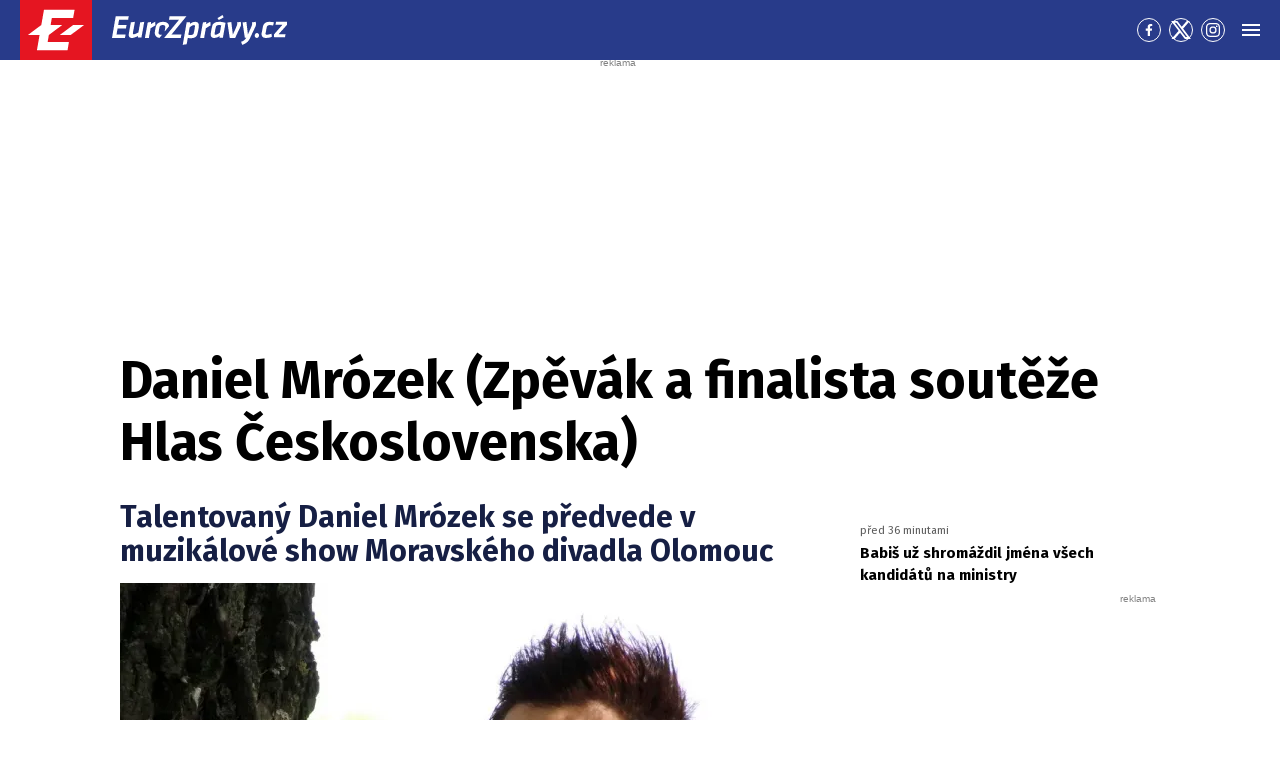

--- FILE ---
content_type: text/html; charset=utf-8
request_url: https://www.google.com/recaptcha/api2/aframe
body_size: 266
content:
<!DOCTYPE HTML><html><head><meta http-equiv="content-type" content="text/html; charset=UTF-8"></head><body><script nonce="ml9z3yzAJbRvzsmppI6t6g">/** Anti-fraud and anti-abuse applications only. See google.com/recaptcha */ try{var clients={'sodar':'https://pagead2.googlesyndication.com/pagead/sodar?'};window.addEventListener("message",function(a){try{if(a.source===window.parent){var b=JSON.parse(a.data);var c=clients[b['id']];if(c){var d=document.createElement('img');d.src=c+b['params']+'&rc='+(localStorage.getItem("rc::a")?sessionStorage.getItem("rc::b"):"");window.document.body.appendChild(d);sessionStorage.setItem("rc::e",parseInt(sessionStorage.getItem("rc::e")||0)+1);localStorage.setItem("rc::h",'1764010449147');}}}catch(b){}});window.parent.postMessage("_grecaptcha_ready", "*");}catch(b){}</script></body></html>

--- FILE ---
content_type: text/css
request_url: https://eurozpravy.cz/assets/css/style.1763748958006.css
body_size: 38468
content:
html{-webkit-font-smoothing:antialiased;-moz-osx-font-smoothing:grayscale;-webkit-text-size-adjust:100%;-ms-text-size-adjust:100%}body{margin:0}main{display:block}a{background-color:rgba(0,0,0,0)}abbr[title]{border-bottom:none;text-decoration:underline;-webkit-text-decoration:underline dotted;text-decoration:underline dotted}b,strong{font-weight:bold}pre,code,kbd,samp{font-family:monospace;font-size:1em}small{font-size:80%}sub,sup{position:relative;vertical-align:baseline;font-size:75%;line-height:0}sub{bottom:-0.25em}sup{top:-0.5em}img{border-style:none}button,input,optgroup,select,textarea{margin:0;font-family:inherit}button,input{overflow:visible}button,select{text-transform:none}button,[type=button],[type=reset],[type=submit]{-webkit-appearance:button}button::-moz-focus-inner,[type=button]::-moz-focus-inner,[type=reset]::-moz-focus-inner,[type=submit]::-moz-focus-inner{padding:0;border-style:none}legend{display:table;max-width:100%;padding:0;color:inherit;white-space:normal}progress{vertical-align:baseline}textarea{overflow:auto}[type=checkbox],[type=radio]{padding:0}[type=number]::-webkit-inner-spin-button,[type=number]::-webkit-outer-spin-button{height:auto}[type=search]{-webkit-appearance:textfield}[type=search]::-webkit-search-decoration{-webkit-appearance:none}::-webkit-file-upload-button{font:inherit;-webkit-appearance:button}details{display:block}summary{display:list-item}template{display:none}[hidden]{display:none}a:focus{outline:0}pre{white-space:pre;white-space:pre-wrap;word-wrap:break-word}img,iframe,object,embed,svg{vertical-align:middle}iframe{border:none}fieldset{margin:0;padding:0;border:0}figure{margin:0}[disabled]{cursor:default}.grecaptcha-badge{z-index:1}ins.adsbygoogle[data-ad-status=unfilled]{display:none !important}.google-revocation-link-placeholder{position:absolute}.m-socials__list,.m-mega__list,.m-main__list,.m-main__sub-list,.m-footer-side__list,.m-footer-main__list,.m-devices__list,.m-category__list,.m-bullet__list,.b-tabs__list,.b-program__list,.b-gallery__list,.b-covid-overview__list,.b-author__list,.grid{margin:0}.m-socials__item,.m-mega__item,.m-main__item,.m-main__sub-item,.m-footer-side__item,.m-footer-main__item,.m-devices__item,.m-category__item,.m-bullet__item,.b-tabs__item,.b-program__item,.b-gallery__item,.b-covid-overview__item,.b-author__item,.grid__cell{margin:0;padding:0;background:none}.grid{counter-reset:none}.grid__cell{position:static}.grid__cell::before{content:normal;counter-increment:none;position:static;top:auto;left:auto}.grid{display:flex;flex-wrap:wrap}.grid__cell{flex:0 0 auto;width:100%}.grid--scroll{position:relative;display:flex;flex-wrap:nowrap;overflow:hidden;overflow-x:auto}.js .grid--scroll{overflow-x:hidden}.grid--scroll .grid__cell{flex-shrink:0}.grid--scroll .slick-slide .grid__cell{max-width:none}html{color:#000;font-family:"Fira Sans",-apple-system,blinkmacsystemfont,"Segoe UI",roboto,helvetica,arial,sans-serif;font-size:16px;line-height:1.25}@media(max-width: 749.98px){html,body{overflow-x:hidden}}h1,.h1,h2,.h2,h3,.h3,h4,.h4,h5,.h5,h6,.h6{margin:1.5em 0 .5em;font-family:"Fira Sans",-apple-system,blinkmacsystemfont,"Segoe UI",roboto,helvetica,arial,sans-serif;font-weight:bold;line-height:1.2}h1,.h1{font-size:30px}@media(min-width: 750px){h1,.h1{font-size:40px}}@media(min-width: 1000px){h1,.h1{font-size:52px}}h2,.h2{font-size:24px}@media(min-width: 1000px){h2,.h2{font-size:27px}}h3,.h3{font-size:22px}@media(min-width: 1000px){h3,.h3{font-size:24px}}h4,.h4{font-size:21px}h5,.h5{font-size:18px}h6,.h6{font-size:16px}p{margin:0 0 1.25em}hr{height:1px;margin:1.25em 0;border:solid #f2f2f2;border-width:1px 0 0;overflow:hidden}blockquote{position:relative;margin:0 0 1.25em;font-style:normal;font-size:18px}blockquote img{width:14px;margin-right:4px}blockquote img:first-child{vertical-align:sub}blockquote img:last-child{vertical-align:super;transform:rotate(180deg)}blockquote p{margin-bottom:8px;font-weight:bold;font-style:italic;font-size:24px}@media(min-width: 1000px){blockquote{margin-left:-46px}blockquote img{width:18px}blockquote p{font-size:26px}}a,.as-link{margin:0;padding:0;border:0;background-color:rgba(0,0,0,0);color:#0068c3;outline:0;text-decoration:none;transition:color .3s;cursor:pointer;-webkit-tap-highlight-color:rgba(0,0,0,0);-webkit-appearance:none;-moz-appearance:none;appearance:none}.hoverevents a:hover,.hoverevents .as-link:hover{text-decoration:underline}ul,ol,dl{margin:0 0 1.25em;padding:0;list-style:none}li{margin:0 0 .3125em;padding:0 0 0 20px}ul li{position:relative;background-image:url("data:image/svg+xml,%3Csvg xmlns='http://www.w3.org/2000/svg' viewBox='0 0 6 6'%3E%3Ccircle cx='3' cy='3' r='2'/%3E%3C/svg%3E");background-position:2px calc(4px + .2em);background-repeat:no-repeat;background-size:7px 7px}ol{counter-reset:item}ol li{position:relative}ol li::before{content:counter(item) ".";counter-increment:item;position:absolute;top:0;left:0}ol ol li::before{content:counter(item, lower-alpha) "."}dt{margin:0;font-weight:bold}dd{margin:0 0 .625em;padding:0}table{clear:both;border-collapse:collapse;border-spacing:0;empty-cells:show;width:100%;margin:0 0 1.25em;border:none}caption{padding:0 0 10px;font-weight:bold;text-align:left;caption-side:top}td,th{vertical-align:top;padding:10px 15px;border:1px solid #f2f2f2;border-width:1px 0}th{font-weight:bold;text-align:left}thead th{border-color:rgba(0,0,0,0);background:#e51521;color:#fff}figure{margin-bottom:1.25em}figcaption{margin-top:.5em}@media(max-width: 1199.98px){img{max-width:100%;height:auto}}.icon-svg{display:inline-block;vertical-align:middle;position:relative;width:24px}.icon-svg>svg,.icon-svg__svg{position:absolute;top:0;left:0;width:100%;height:100%;fill:currentColor;pointer-events:none;transform:translateZ(0)}.icon-svg::before{content:"";display:block;padding-top:100%}.icon-svg--ad{width:512px}.icon-svg--angle-right-double{width:100px}.icon-svg--camera{width:512px}.icon-svg--chat-person{width:500px}.icon-svg--cloudy{width:512px}.icon-svg--coronavirus-color{width:100px}.icon-svg--crosscheck{width:300px}.icon-svg--displike{width:511px}.icon-svg--double-arrow-red{width:19px}.icon-svg--envelope{width:512px}.icon-svg--eurozpravy-symbol-animated{width:282px}.icon-svg--eurozpravy-symbol-condensed{width:220px}.icon-svg--eurozpravy-symbol{width:282px}.icon-svg--facebook-circle{width:100px}.icon-svg--facebook{width:16px}.icon-svg--help-heart{width:21px}.icon-svg--instagram{width:16px}.icon-svg--jednotka{width:600px}.icon-svg--joj{width:600px}.icon-svg--like{width:511px}.icon-svg--logo-blank{width:280px}.icon-svg--markettalk{width:2662px}.icon-svg--markiza{width:600px}.icon-svg--maximize{width:512px}.icon-svg--minimize{width:512px}.icon-svg--mobile-phone{width:74px}.icon-svg--pes-1{width:500px}.icon-svg--pes-2{width:500px}.icon-svg--pes-3{width:500px}.icon-svg--pes-4{width:500px}.icon-svg--pes-5{width:500px}.icon-svg--play{width:109.126px}.icon-svg--rainy{width:512px}.icon-svg--retweet{width:512px}.icon-svg--rss-square{width:100px}.icon-svg--rss{width:448px}.icon-svg--tablet{width:448px}.icon-svg--tag{width:409.603px}.icon-svg--ukraine-flag{width:235px}.icon-svg--ukraine{width:64px}.icon-svg--youtube{width:16px}.icon-svg--chat-person::before{padding-top:88%}.icon-svg--crosscheck::before{padding-top:13%}.icon-svg--displike::before{padding-top:100.1956947162%}.icon-svg--double-arrow-red::before{padding-top:89.4736842105%}.icon-svg--eurozpravy-symbol-animated::before{padding-top:83.3333333333%}.icon-svg--eurozpravy-symbol-condensed::before{padding-top:72.2727272727%}.icon-svg--eurozpravy-symbol::before{padding-top:83.3333333333%}.icon-svg--help-heart::before{padding-top:90.4761904762%}.icon-svg--like::before{padding-top:100.1956947162%}.icon-svg--logo-blank::before{padding-top:17.1428571429%}.icon-svg--markettalk::before{padding-top:13.5987978963%}.icon-svg--rss::before{padding-top:114.2857142857%}.icon-svg--tablet::before{padding-top:114.2857142857%}.icon-svg--ukraine-flag::before{padding-top:66.3829787234%}.ad-object{width:100%}.ad-object__inner{position:relative;margin-bottom:2px}.ad-object__inner::before{content:"";display:block;padding-top:100%}.ad-object__holder{position:absolute;top:0;right:0;bottom:0;left:0}.ad-object__icon{width:22px;color:#cecece}.ad-object__hide{text-align:right}.ad-object__btn.button .button__text{padding:2px 0 0;color:#959595;font-weight:400;font-size:12px;letter-spacing:-0.02em;text-transform:none}.ad-object__btn.button .button__icon{margin-right:-5px;margin-left:2px;color:#c7c7c7;transition:color .3s}.ad-object__text{padding:2px 0 0;color:#959595;font-weight:400;font-size:12px;letter-spacing:-0.02em;text-transform:none}.ad-object__hide{margin:0}.ad-object--300x620{max-width:300px}.ad-object--300x620 .ad-object__inner::before{padding-top:206.6666666667%}.ad-object--300x600{max-width:300px}.ad-object--300x600 .ad-object__inner::before{padding-top:200%}.ad-object--300x250{max-width:300px}.ad-object--300x250 .ad-object__inner::before{padding-top:83.3333333333%}.ad-object--336x280{max-width:336px}.ad-object--336x280 .ad-object__inner::before{padding-top:83.3333333333%}.ad-object--480x300{max-width:480px}.ad-object--480x300 .ad-object__inner::before{padding-top:62.5%}.ad-object--970x250{max-width:970px}.ad-object--970x250 .ad-object__inner::before{padding-top:25.7731958763%}.hoverevents .ad-object__btn:hover .button__text,.hoverevents .ad-object__btn:hover .button__icon{color:#5c5c5c}.article-bottom__item:nth-child(2){margin-left:auto}@media all and (min-width: 350px){.article-bottom__list{flex-wrap:nowrap}}.article-bottom__item{flex:unset}.article-bottom__item>.button{width:100%}.article-bottom>strong{margin-right:.5em}.article-card{position:relative;margin-bottom:20px}.article-card.ad-item img{max-height:105px;-o-object-fit:contain;object-fit:contain}.article-card__holder{display:flex}.article-card__img{position:relative;flex:0 0 40%;align-self:flex-start;max-width:200px}.article-card__figure{margin:0}.article-card__caption{position:absolute;top:4px;right:2px;bottom:4px;margin:0;text-align:right;transform:rotate(180deg);-ms-writing-mode:tb-rl;writing-mode:tb-rl}.article-card__tag{position:absolute;bottom:0;left:0;z-index:100;max-width:100%;padding:7px 15px;background-color:#d00000;color:#fff;font-family:"Fira Sans",-apple-system,blinkmacsystemfont,"Segoe UI",roboto,helvetica,arial,sans-serif;font-weight:700;font-size:10px;line-height:1.2857142857;text-transform:uppercase}.article-card__tag a{color:#fff;text-decoration:none}[data-place] .article-card__tag{display:none}.article-card__photo-tag{position:absolute;right:42px;bottom:0;padding:5px 12px 7px;background-color:rgba(52,121,188,.5);color:#fff;transition:background-color .3s}.article-card__video-tag{position:absolute;right:0;bottom:0;padding:5px 10px;background-color:rgba(0,0,0,.25);color:#fff;transition:color .3s,background-color .3s}.article-card__icon{width:22px}.article-card__photo-tag .article-card__icon{width:18px}.article-card__ad-tag{position:absolute;bottom:100%;left:0;color:#959595;font-size:12px}.article-card__content{flex:1 1 0;padding-left:10px}.article-card__top{display:flex;justify-content:space-between;align-items:flex-end;min-height:20px;margin-bottom:2px;transform:translateY(-3px)}.article-card__category{margin:0;color:#075d92;font-size:12px;text-transform:uppercase;transform:translateY(-3px)}.article-card__top .article-card__category{line-height:20px;transform:none}.article-card__title{margin:0 0 6px;color:#161f44;font-family:"Fira Sans",-apple-system,blinkmacsystemfont,"Segoe UI",roboto,helvetica,arial,sans-serif;font-weight:700;font-size:18px;line-height:1.2222222222}.article-card__title .article-card__icon{width:18px;margin-left:5px;color:#959595}.article-card__live-tag{float:left;margin-right:5px}.article-card__title-link{display:block;color:inherit}.article-card__perex{display:-webkit-box;text-overflow:ellipsis;overflow:hidden;-webkit-line-clamp:3;/*! autoprefixer: ignore next */-webkit-box-orient:vertical;max-height:67px;margin-top:-3px;padding-top:3px;font-size:13px}.article-card__status{vertical-align:middle;margin-right:5px;transform:translateY(-1px)}.article-card__source{position:relative;z-index:100;margin-right:5px;font-size:15px}.article-card--ad,.article-card--ad:first-child{margin-top:15px}.article-card--video-top .article-card__video-tag{top:0;bottom:auto}.article-card--sm .article-card__img{flex:0 0 160px}.article-card--sm .article-card__live-tag{margin-top:-4px}.article-card--big .article-card__img{flex:0 0 60%;max-width:400px}.article-card--big .article-card__status{margin-bottom:5px}.article-card--big .article-card__title{margin-bottom:0;font-size:20px}.article-card--big .article-card__perex{max-height:67px;font-size:17px}.article-card--md .article-card__img{flex:0 0 310px;max-width:310px}.article-card--md .article-card__content{padding-top:5px}.article-card--md .article-card__status{margin-bottom:10px}.article-card--md .article-card__title{font-size:20px}.article-card--md .article-card__perex{max-height:68px;padding:10px 20% 0 0}.article-card--vertical{height:100%}.article-card--vertical .image-object{height:100%}.article-card--vertical .article-card__figure,.article-card--vertical .article-card__holder{height:100%}.article-card--vertical .article-card__top{display:flex;justify-content:space-between}.article-card--vertical .article-card__img{flex:0 0 40%;-ms-grid-row-align:stretch;align-self:stretch}.article-card--vertical .article-card__title{font-size:26px}.article-card--vertical .article-card__content{padding-left:15px}.article-card--vertical .article-card__perex{display:-webkit-box;text-overflow:ellipsis;overflow:hidden;-webkit-line-clamp:5;/*! autoprefixer: ignore next */-webkit-box-orient:vertical;font-size:12px}.article-card--vertical.article-card--reversed .article-card__holder{flex-direction:row-reverse}.article-card--vertical.article-card--reversed .article-card__content{padding:0 15px 0 0}.page-gallery .article-card__title{color:inherit}.hoverevents .article-card:hover .article-card__video-tag{background-color:rgba(0,0,0,.5);color:#e51521}.hoverevents .article-card__title-link:hover{text-decoration:none}.hoverevents .article-card__title-link:hover .article-card__title-content{text-decoration:underline}.hoverevents .article-card:hover .article-card__photo-tag{background-color:#3479bc}@media(max-width: 999.98px){.article-card__perex{padding-top:2px}.article-card__status{transform:translateY(-2px)}.article-card--md .article-card__holder{display:block}.article-card--md .article-card__status{margin:0 0 5px}.article-card--md .article-card__img{max-width:none}.article-card--md .article-card__content{padding:10px 0 0}.article-card--md .article-card__perex{padding:10px 0 0}}@media(max-width: 749.98px){.article-card.ad-item img{max-height:150px}.article-card__img{max-width:400px}.article-card__perex{display:none}[data-place] .article-card__tag{display:block}.article-card--big .article-card__holder{display:block}.article-card--big .article-card__content{padding:10px 0 0}.article-card--big .article-card__img{max-width:none;margin-right:-8px;margin-left:-8px}.article-card--md .article-card__img{margin-right:-8px;margin-left:-8px}.article-card--sm .article-card__img{flex-basis:40%;max-width:400px}}@media(min-width: 750px){.article-card{margin-bottom:30px}.article-card--big .article-card__title{margin-bottom:6px;font-size:26px}}@media(min-width: 1000px){.article-card__title{margin:0 0 10px;font-size:18px}.article-card__perex{font-size:15px}.article-card__tag{font-size:12px}.article-card--sm .article-card__title{font-size:14px;line-height:1.3em}.article-card--sm .article-card__title--lg{font-size:20px;line-height:1.1em}}.article-gallery{position:relative;height:100%;overflow:auto}.article-gallery__inner{height:100%;overflow:hidden}.article-gallery__holder{display:flex;height:100%}.article-gallery__thumbs{position:absolute;top:0;left:0;height:100%;background-color:#000}.article-gallery__thumb{width:100%;height:auto;border:2px solid #000;border-radius:2px;transition:border-color .3s;cursor:pointer}.article-gallery__item{flex:1 0 100%;max-width:100%}.article-gallery__item-inner{display:flex;flex-direction:column;justify-content:center;align-items:center;width:100%;height:100%}.article-gallery__img-holder{position:relative;display:flex;justify-content:center;align-items:center;width:100%;min-height:0}.article-gallery__img{flex:0 0 auto;width:auto;max-width:100%;height:100%;max-height:100%}.article-gallery__img img{width:100%;height:100%;-o-object-fit:contain;object-fit:contain}.article-gallery__info{width:100%;margin-top:20px}.article-gallery__desc{margin-bottom:5px}.article-gallery__author{margin-bottom:0;color:#959595}.article-gallery__author-name{text-transform:uppercase}.article-gallery__expand{position:absolute;top:10px;right:10px;display:flex;justify-content:center;align-items:center;border-radius:50%}.article-gallery__expand .icon-svg{width:40px;color:rgba(149,149,149,.5);transition:color .3s}.article-gallery__nav.button{position:absolute;top:50%;border-radius:50%;background-color:rgba(149,149,149,.5);color:#000;transform:translateY(-50%);transition:background-color .3s,opacity .3s}.article-gallery__nav.button .button__icon{position:relative;width:32px;color:#000}.article-gallery__articles-title{padding-top:5px;font-family:"Fira Sans",-apple-system,blinkmacsystemfont,"Segoe UI",roboto,helvetica,arial,sans-serif;font-weight:500;text-align:center;text-transform:uppercase}.article-gallery__nav--prev{left:10px}.article-gallery__nav--prev .button__icon{left:-1px}.article-gallery__nav--next{right:10px}.article-gallery__nav--next .button__icon{left:1px}.article-gallery__thumb--active{border-color:#959595}.article-gallery__nav.is-disabled{opacity:.3;pointer-events:none}.article-gallery__holder[data-keen-slider-moves=true] a{pointer-events:none}.hoverevents .article-gallery__nav:hover{background-color:#fff}.hoverevents .article-gallery__nav:hover .button__text{opacity:1}.hoverevents .article-gallery__expand:hover .icon-svg{color:#fff}.hoverevents .article-gallery__thumb:hover{border-color:#fff}@media(max-width: 749.98px){.article-gallery{display:none}}.article-intro{display:flex}.article-intro__bg{flex:0 0 100%}.article-intro__content{display:flex;flex:0 0 100%;flex-direction:column;justify-content:space-between;margin-left:-100%;padding:15px 0 40px;color:#3479bc}.article-intro__main.row-main{max-width:1200px}.article-intro__title{margin:0;color:#fff;text-align:center;text-shadow:1px 1px 10px rgba(0,0,0,.7)}.article-intro__main+.article-intro__main{margin-top:40px}@media(max-width: 749.98px){.article-intro__bg{position:relative}.article-intro__bg::before{content:"";display:block;padding-top:56.25%}.article-intro__bg .image-object{position:absolute;top:0;left:0;width:100%;height:100%}.article-intro__content{padding-bottom:20px}.article-intro__content .link-trust{text-shadow:1px 1px 0 #fff}}.article-line{position:relative}.article-line__inner{display:flex;align-items:center;min-height:22px;margin:0 0 0 -15px;padding-top:2px}.article-line__tag{min-width:40px;margin:0 0 0 15px}.article-line__time{min-width:87px;margin:-1px 0 0 15px;color:#959595;font-size:14px;text-align:right}.article-line__tag+.article-line__time{min-width:32px}.article-line__title{display:-webkit-box;text-overflow:ellipsis;overflow:hidden;-webkit-line-clamp:1;/*! autoprefixer: ignore next */-webkit-box-orient:vertical;max-height:27px;margin:0 0 0 6px;font-size:13px}.article-line__link{color:#161f44}@media(min-width: 1000px){.article-line__title{max-height:18px;font-size:16px}}.article-meta{display:flex;align-items:center}.article-meta__images{display:flex;margin:0 0 -6px -6px;margin-right:20px}.article-meta__image{width:40px;margin:0 0 6px 6px;border-radius:50%;overflow:hidden}.article-meta__content{color:#737389;font-size:14px}.article-meta__authors{margin-bottom:5px;font-weight:bold}.article-meta__authors a{color:#006ea5}.article-meta__info{margin-bottom:0}.article-meta__info-item{display:flex;align-items:center}.article-meta__info-icon{width:20px;margin:0 5px 0 -2px;transform:translateY(-2px)}.article-meta__lock-status.lock-status{color:inherit;font-family:inherit;font-size:inherit}.article-meta__image-link{position:relative;display:block;border-radius:inherit}.article-meta__image-link::after{content:"";position:absolute;top:0;right:0;bottom:0;left:0;border:3px solid #3479bc;border-radius:inherit;opacity:0;transition:opacity .3s}.article-meta__link.has-hover{text-decoration:underline}.article-meta__image-link.has-hover::after,.hoverevents .article-meta__image-link:hover::after{opacity:1}@media(max-width: 999.98px){.article-meta__info-item{margin-bottom:5px}}@media(max-width: 749.98px){.article-meta__content{margin-top:10px}}@media(min-width: 750px){.article-meta__image{width:48px}}@media(min-width: 1000px){.article-meta__info{display:flex;align-items:center}.article-meta__info-item+.article-meta__info-item{position:relative;margin-left:21px}.article-meta__info-item+.article-meta__info-item::before{content:"";position:absolute;top:-1px;bottom:2px;left:-11px;width:1px;background-color:#737389}}.article-mini__holder{position:relative;display:flex}.article-mini__img{position:relative;flex:0 0 60px;align-self:flex-start}.article-mini__link{color:inherit}.article-mini__content{padding-left:10px;color:#161f44;font-family:"Fira Sans",-apple-system,blinkmacsystemfont,"Segoe UI",roboto,helvetica,arial,sans-serif;line-height:1.1em}.article-mini__video-tag{position:absolute;bottom:0;left:0;padding:2px;background-color:rgba(0,0,0,.25);color:#fff;transition:color .3s,background-color .3s}.hoverevents .article-mini:hover .article-mini__video-tag{background-color:rgba(0,0,0,.5);color:#e51521}@media(max-width: 999.98px){.article-mini{font-size:13px}}.article-profile{padding:8px 10px;border-left:3px solid #283b8a;background:rgba(40,59,138,.2);font-size:12px}.article-profile__title{margin-bottom:0;font-weight:bold;font-size:19px}.article-profile__date{margin-bottom:8px}.article-profile__content{margin-bottom:15px;line-height:1.2em}.article-profile__content ul{margin-bottom:22px}.article-profile__content li{position:relative;margin-bottom:10px;background:none}.article-profile__content li::before{content:"";position:absolute;top:.2em;left:3px;width:8px;height:8px;background:url("data:image/svg+xml,%3Csvg xmlns='http://www.w3.org/2000/svg' viewBox='0 0 6 6'%3E%3Ccircle cx='3' cy='3' r='2'/%3E%3C/svg%3E");background-repeat:no-repeat;background-size:8px 8px;opacity:.55;pointer-events:none}.article-profile__profile{margin:0;color:#5c5c5c}.article-profile__profile a{text-decoration:underline}.hoverevents .article-profile__profile a:hover{color:#283b8a}.article-related{width:260px;margin-bottom:20px;font-family:"Fira Sans",-apple-system,blinkmacsystemfont,"Segoe UI",roboto,helvetica,arial,sans-serif}@media(max-width: 999.98px){.article-related--rw-full{width:100%}}@media(max-width: 749.98px){.article-related{width:100%}}@media(min-width: 480px){.article-related{position:relative;clear:both;margin-top:5px}.article-related--left{float:left;margin-right:20px}.article-related--right{float:right;margin-left:20px}}@media(min-width: 750px)and (max-width: 999.98px){.size--article-main .article-related{margin-top:0}.size--article-main .article-related--left{float:none;margin-right:0}.size--article-main .article-related--right{float:none;margin-left:0}}@media(min-width: 1000px){.article-related--left{margin-left:-80px}}.article-share{margin:0}.article-share__list{display:inline-flex}@media(max-width: 749.98px){.article-share__item:last-child(){display:none}}.article-share__btn.button--icon-only .button__text{padding:0 2px}.article-share__btn.button--icon-only .button__icon{width:22px;transition:color .3s}.article-topics{display:flex;flex-wrap:wrap;color:#707070;font-size:14px}.article-topics__name{margin:0}.article-topics__link{color:#283b8a}.article-topics__link--highlighted{font-weight:bold}.article-topics .icon-svg--tag{width:16px;margin-right:.5em}.articles-block{margin-bottom:20px}.articles-block__title{margin-bottom:10px;color:#575757;font-family:"Fira Sans",-apple-system,blinkmacsystemfont,"Segoe UI",roboto,helvetica,arial,sans-serif;font-size:18px;letter-spacing:.02em;text-transform:uppercase}.articles-block--grid .articles-block__content{display:flex;flex-wrap:wrap;margin:0 0 -30px -20px}.articles-block--grid .articles-block__content>*{width:50%;margin:0;border:20px solid rgba(0,0,0,0);border-width:0 0 30px 20px}.articles-block--separator .articles-block__content{position:relative;margin-bottom:-12px}.articles-block--separator .articles-block__content>*{margin-bottom:12px;padding-bottom:12px;border-bottom:1px solid #f2f2f2}.articles-block__title--ul{position:relative;margin-bottom:15px;padding-bottom:6px;border-bottom:1px solid #e6e6e6}.articles-block__title--ul::before{content:"";position:absolute;bottom:-1px;left:0;width:16px;height:4px;background:#1a6aff}@media(max-width: 749.98px){.articles-block.u-mb-30{margin-bottom:20px !important}}.blog-item{position:relative;display:flex;align-items:center;margin-bottom:25px;color:#05171f;font-size:15px}.blog-item__img{flex-shrink:0;align-self:flex-start;width:48px;height:48px;margin-right:10px;border-radius:50%;overflow:hidden}.blog-item__author{margin-bottom:8px;padding-top:3px;font-style:italic}.blog-item__title{margin-bottom:0;font-family:"Fira Sans",-apple-system,blinkmacsystemfont,"Segoe UI",roboto,helvetica,arial,sans-serif;font-weight:bold}.blog-item__link{color:inherit}.button{display:inline-block;vertical-align:middle;padding:0;border:0;background:none;color:inherit;outline:0;text-decoration:none;cursor:pointer}.button__text{position:relative;display:flex;justify-content:center;align-items:center;padding:7px 15px 5px;border:1px solid rgba(0,0,0,0);border-radius:4px;background-color:#fff;color:#363a3d;font-family:"Fira Sans",-apple-system,blinkmacsystemfont,"Segoe UI",roboto,helvetica,arial,sans-serif;font-weight:700;font-size:12px;line-height:1.4285714286;text-align:center;text-transform:uppercase;overflow:hidden;transition:background-color .3s,border-color .3s,color .3s,opacity .3s}.button__icon,.button__icon:first-child{margin-top:-2px;margin-bottom:-2px}.button__icon.icon-svg--plus{margin-top:-3px;margin-left:-5px}.button__icon.icon-svg--angle-left,.button__icon.icon-svg--angle-right,.button__icon.icon-svg--angle-down{width:10px;margin-top:-3px}.button__ripple-root{position:absolute;top:0;right:0;bottom:0;left:0;z-index:0;border-radius:inherit;overflow:hidden;pointer-events:none}.button__ripple{position:absolute;border-radius:50%;background-color:hsla(0,0%,100%,.7);transform:scale(0);animation:ripple .6s linear}.button--xs .button__text{min-height:24px;padding:1px 7px 1px;border-radius:2px;font-size:12px;line-height:14px}.button--primary .button__text{background-color:#d00000;color:#fff}.button--secondary .button__text{background-color:#4db316;color:#fff}.button--blue .button__text{background-color:#283b8a;color:#fff}.button--facebook .button__text{background-color:#1671e9;color:#fff}.button--twitter .button__text{background-color:#000;color:#fff}.button--blank .button__text{background-color:rgba(0,0,0,0);color:inherit}.button--gray .button__text{background-color:#959595;color:#fff}.button--outlined .button__text{border-color:currentColor}.button--outlined.button--primary .button__text{border-color:rgba(208,0,0,.4);background-color:#fff;color:#d00000}.button--outlined.button--secondary .button__text{background-color:#fff;color:#4db316}.button--share .button__text{padding:6px 14px;font-size:10px;text-align:left;text-transform:none}.button--icon-only .button__text{padding:3px}.button--icon-only .button__icon{margin-top:0;margin-bottom:0;width:24px}.button--icon-only.button--gray .button__text{background:rgba(0,0,0,0)}.button--icon-only.button--gray .button__icon{color:#959595}.button--block{display:block}.button:not(.button--icon-only) .button__icon--before{margin-right:5px}.button:not(.button--icon-only) .button__icon--after{margin-left:5px}.button--share:not(.button--icon-only) .button__icon--before{width:20px;margin-right:14px}.button--shadow .button__text{border-color:#d2d9dd;color:#283b8a;box-shadow:2px 2px 0 0 #e5e5e5}.button--shadow.button--gray .button__text{background:#fff;color:#959595}.button:disabled,.button.is-disabled{opacity:.5;pointer-events:none}.hoverevents .button:hover{text-decoration:none}.hoverevents .button:hover .button__text{background-color:#f2f2f2}.hoverevents .button--primary:hover .button__text{background-color:#9d0000}.hoverevents .button--secondary:hover .button__text{background-color:rgb(57.4626865672,133.5820895522,16.4179104478)}.hoverevents .button--blue:hover .button__text{background-color:rgb(28.5393258427,42.095505618,98.4606741573)}.hoverevents .button--facebook:hover .button__text{background-color:rgb(11.4549180328,95.1639344262,203.5450819672)}.hoverevents .button--twitter:hover .button__text{background-color:#000}.hoverevents .button--blank:hover .button__text{background-color:rgba(0,0,0,0)}.hoverevents .button--outlined.button--primary:hover .button__text{background-color:#d00000;color:#fff}.hoverevents .button--outlined.button--secondary:hover .button__text{background-color:hsl(98.9808917197,78.1094527363%,94.4117647059%)}.hoverevents .button--icon-only:hover .button__text{opacity:.8}.hoverevents .button--icon-only.button--gray:hover .button__text{background:rgba(0,0,0,0)}.hoverevents .button--icon-only.button--gray:hover .button__icon{color:#161f44}.hoverevents .button--icon-only.button--gray:hover .button__icon.icon-svg--facebook-circular{color:#1877f2}.hoverevents .button--icon-only.button--gray:hover .button__icon.icon-svg--twitter-circular{color:#000}@media(min-width: 1000px){.button__text{font-size:14px}.button--share .button__text{padding:8px 30px 8px 10px;font-size:12px}}@keyframes ripple{100%{opacity:0;transform:scale(4)}}.caption{text-shadow:-1px -1px 0 #fff,-1px 0px 0 #fff,-1px 1px 0 #fff,0px -1px 0 #fff,0px 0px 0 #fff,0px 1px 0 #fff,1px -1px 0 #fff,1px 0px 0 #fff,1px 1px 0 #fff;color:#000;font-family:"Fira Sans",-apple-system,blinkmacsystemfont,"Segoe UI",roboto,helvetica,arial,sans-serif;font-weight:700;font-size:8px;letter-spacing:.06em;text-transform:uppercase}.category-heading{margin-bottom:20px;padding:8px 0 8px 10px;border-top:1px solid #f2f2f2;border-left:3px solid #e51521}.category-heading__title{display:flex;align-items:flex-start;margin-bottom:0;color:#1b1b1b;font-family:"Fira Sans",-apple-system,blinkmacsystemfont,"Segoe UI",roboto,helvetica,arial,sans-serif;font-size:14px;font-size:inherit;line-height:1.2857142857;text-transform:uppercase;transform:translateY(1px)}.category-heading__title-link{display:flex;align-items:flex-start;color:inherit}.category-heading__title-icon{flex-shrink:0;width:16px;margin-right:5px}.category-heading__title-icon,.category-heading__title-icon:first-child{margin-top:2px}.category-heading__cta{margin-top:8px;margin-bottom:0}.category-heading__cta .button--outlined .button__text{padding-right:10px;padding-left:10px;border-color:#678ac6;text-transform:none}.category-heading__menu{display:none}.category-heading__title--blue{color:#0068c3}.page-gallery .category-heading__title{color:inherit}@media(max-width: 749.98px){.category-heading__menu{margin-top:10px}}@media(min-width: 1000px){.category-heading__menu{display:block}}@media(min-width: 750px){.category-heading{display:flex;justify-content:space-between;align-items:center}.category-heading__menu{margin-left:30px;padding-top:1px}.category-heading__cta{margin-top:-2px;margin-bottom:-2px;margin-left:30px}}.checkbox{display:inline-flex;cursor:pointer;-webkit-user-select:none;-moz-user-select:none;-ms-user-select:none;user-select:none}.checkbox__control{position:absolute;width:1px;height:1px;margin:-1px;padding:0;border:0;overflow:hidden;clip:rect(0 0 0 0)}.checkbox__label{position:relative;display:block;margin-bottom:-2px;padding-top:4px;padding-bottom:1px;padding-left:22px;font-family:"Fira Sans",-apple-system,blinkmacsystemfont,"Segoe UI",roboto,helvetica,arial,sans-serif;font-size:13px;line-height:1}.checkbox__label::before,.checkbox__label::after{content:"";position:absolute;top:0;left:0;width:16px;height:16px;border-radius:2px}.checkbox__label::before{background-color:#959595}.checkbox__label::after{background-color:#4b88d8;background-image:url("data:image/svg+xml,%3Csvg xmlns='http://www.w3.org/2000/svg' viewBox='0 0 24 24'%3E%3Cpath fill='%23fff' d='M17.913 6L20 8.118 10.275 18 4 11.647l2.087-2.118 4.188 4.236z' /%3E%3C/svg%3E");background-size:cover;visibility:hidden;opacity:0;transition:opacity .3s,visibility .3s}.checkbox__label--left{padding-right:22px;padding-left:0}.checkbox__label--left::before,.checkbox__label--left::after{right:0;left:auto}.checkbox__control:checked~.checkbox__label::after{visibility:visible;opacity:1}.comment-card{position:relative;margin-bottom:30px}.comment-card__author.blog-item{margin-bottom:10px;color:#5c5c5c}.comment-card__title{margin:0 0 5px;color:#000;font-size:20px;line-height:1.2142857143}.comment-card__title::before{content:"“";position:relative;top:9px;float:left;margin-right:10px;color:#0068c3;font-family:"Fira Sans",-apple-system,blinkmacsystemfont,"Segoe UI",roboto,helvetica,arial,sans-serif;font-size:45px;line-height:24px}.comment-card__link{color:inherit}.comment-card__perex{font-size:14px}@media(min-width: 750px){.comment-card__title{font-size:28px}.comment-card__title::before{top:13px;font-size:64px;line-height:34px}}.dropdown-share{position:relative}.dropdown-share__btn{display:flex;align-items:center;color:#283b8a;font-weight:bold;font-size:13px;line-height:1;text-align:left}.dropdown-share__content{position:absolute;top:100%;right:0;z-index:1;padding-top:15px;transition:opacity .3s,visibility .3s}.dropdown-share__inner{padding:5px 0;border-radius:4px;background:#fff;box-shadow:0 0 3px #b9bed1}.dropdown-share__inner .dropdown-share__btn{display:block}.dropdown-share__inner .dropdown-share__btn .button__text{justify-content:flex-start;border-radius:0;color:#283b8a}.dropdown-share__inner .dropdown-share__btn .button__icon{width:20px;margin-top:-5px;margin-right:7px}.dropdown-share__btn-icon--before{margin-right:7px}.dropdown-share__btn-icon--after{position:relative;top:5px;align-self:flex-end;margin-left:5px;transition:transform .3s}.dropdown-share.is-open .dropdown-share__btn-icon--after{transform:scaleY(-1)}.dropdown-share:not(.is-open) .dropdown-share__content{visibility:hidden;opacity:0}.hoverevents .dropdown-share__inner .dropdown-share__btn:hover .button__text{color:rgb(76.6853932584,101.2359550562,203.3146067416)}.hoverevents .dropdown-share__inner .dropdown-share__btn--facebook:hover .button__text{color:#1877f2}.hoverevents .dropdown-share__inner .dropdown-share__btn--twitter:hover .button__text{color:#000}@media(max-width: 999.98px){.dropdown-share__btn-icon--after{margin-right:-6px}}@media(min-width: 480px){.dropdown-share__content{right:0;left:auto}}@media(min-width: 1000px){.dropdown-share__content{right:auto;left:0}}.facebook-like-button{display:inline-block !important;vertical-align:top;min-width:112px;height:20px}.facebook-like-button iframe{min-width:112px}.gallery-detail{display:flex;align-items:center;height:0;min-height:100vh;color:#fff}.gallery-detail__inner{width:100%;max-height:100vh}.gallery-detail__add{position:relative;margin-bottom:5px;font-size:14px}.gallery-detail__add b{display:block;color:#ff0;font-size:22px}.gallery-detail__helper{position:absolute;top:calc(100% + 5px);right:-8px;left:-8px;z-index:1;pointer-events:none}.gallery-detail__helper.image-object{position:absolute}.gallery-detail__close{position:absolute;top:10px;right:10px;color:rgba(149,149,149,.5);transition:color .3s;pointer-events:auto}.gallery-detail__close .icon-svg{width:36px}.gallery-detail__prev,.gallery-detail__next{position:absolute;top:50%;border-radius:50%;background:rgba(149,149,149,.5);transform:translateY(-50%);pointer-events:auto}.gallery-detail__prev.is-disabled,.gallery-detail__next.is-disabled{display:none}.gallery-detail__prev .button__text,.gallery-detail__next .button__text{padding:0}.gallery-detail__prev.button .button__icon,.gallery-detail__next.button .button__icon{width:34px}.gallery-detail__prev .icon-svg,.gallery-detail__next .icon-svg{width:100%}.gallery-detail__prev{left:5px}.gallery-detail__next{right:5px}.gallery-photo{margin-bottom:20px}.gallery-photo__img{position:relative;margin:0 -15px 10px}.gallery-photo__btn{position:absolute;top:15px;right:15px;border-radius:50%;font-size:0}.gallery-photo__btn .icon-svg{width:36px;color:hsla(0,0%,100%,.6);transition:color .3s}.gallery-photo__content{margin-bottom:10px;font-size:14px;line-height:1.3}.gallery-photo__author{margin:0;font-style:italic;font-size:12px}@media(min-width: 750px){.gallery-photo__content,.gallery-photo__author{margin:0 -15px 10px}.gallery-photo__content{font-size:16px}.gallery-photo__author{font-size:16px;color:#959595;font-style:normal}}.gallery-detail .gallery-photo__btn{display:none}.hoverevents .gallery-photo__btn:hover .icon-svg{width:36px;color:#fff}.gallery-slider{position:relative;margin-bottom:30px;padding:0 36px}.gallery-slider__inner{overflow:hidden}.gallery-slider__item{flex:1 0 150px;max-width:150px}.gallery-slider__link{display:block}.gallery-slider__nav{position:absolute;top:50%;border-radius:50%;background-color:#959595;color:#fff;transform:translateY(-50%);transition:background-color .3s,opacity .3s}.gallery-slider__nav .button__icon{position:relative;width:20px}.gallery-slider__nav--prev{left:0}.gallery-slider__nav--prev .button__icon{left:-1px}.gallery-slider__nav--next{right:0}.gallery-slider__nav--next .button__icon{left:1px}.gallery-slider__item--component{opacity:.4;transition:opacity .3s}.gallery-slider__item--image .gallery-slider__link{position:relative}.gallery-slider__item--image .gallery-slider__link::after{content:"";position:absolute;top:0;right:0;bottom:0;left:0;transition:background-color .3s}.gallery-slider__nav.is-disabled{opacity:.3;pointer-events:none}.gallery-slider__holder[data-keen-slider-moves=true] a{pointer-events:none}.gallery-slider__item--component.is-active,.hoverevents .gallery-slider__item--component:hover{opacity:1}.hoverevents .gallery-slider__item--image .gallery-slider__link:hover::after{background-color:rgba(52,121,188,.5)}.hoverevents .gallery-slider__nav:hover{background-color:#5c5c5c}.hoverevents .gallery-slider__nav:hover .button__text{opacity:1}@media(min-width: 1000px){.gallery-slider{padding:0 48px}.gallery-slider__nav .button__icon{width:32px}}.row-main{position:relative;max-width:1080px;margin:0 auto;padding:0 8px}.row-main::before,.row-main::after{content:"";display:table}.row-main::after{clear:both}.row-main--bleed{max-width:1096px}@media(min-width: 750px){.row-main{padding:0 20px}.row-main--bleed{max-width:1120px}}.grid{margin-bottom:-20px;margin-left:-20px}.grid__cell{position:relative;border:20px solid rgba(0,0,0,0);border-width:0 0 20px 20px;-o-border-image:url("data:image/svg+xml,%3Csvg xmlns='http://www.w3.org/2000/svg'%3E%3C/svg%3E");border-image:url("data:image/svg+xml,%3Csvg xmlns='http://www.w3.org/2000/svg'%3E%3C/svg%3E")}.grid__cell--top{align-self:flex-start}.grid__cell--middle{-ms-grid-row-align:center;align-self:center}.grid__cell--bottom{align-self:flex-end}.grid__cell--eq{display:flex}.grid__cell--eq>*{flex:1 1 auto}.grid__cell--y-0{border-bottom-width:0}.grid--nowrap{flex-wrap:nowrap}.grid--middle{align-items:center}.grid--bottom{align-items:flex-end}.grid--center{justify-content:center}.grid--right{justify-content:flex-end}.grid--space-between{justify-content:space-between}.grid--xy-20{margin-bottom:-20px;margin-left:-20px}.grid--xy-20>.grid__cell{border-bottom-width:20px;border-left-width:20px}.grid--xy-30{margin-bottom:-30px;margin-left:-30px}.grid--xy-30>.grid__cell{border-bottom-width:30px;border-left-width:30px}.grid--x-0{margin-left:0}.grid--x-0>.grid__cell{border-left-width:0}.grid--x-5{margin-left:-5px}.grid--x-5>.grid__cell{border-left-width:5px}.grid--x-20{margin-left:-20px}.grid--x-20>.grid__cell{border-left-width:20px}.grid--x-30{margin-left:-30px}.grid--x-30>.grid__cell{border-left-width:30px}.grid--x-40{margin-left:-40px}.grid--x-40>.grid__cell{border-left-width:40px}.grid--y-0{margin-bottom:0}.grid--y-0>.grid__cell{border-bottom-width:0}.grid--y-10{margin-bottom:-10px}.grid--y-10>.grid__cell{border-bottom-width:10px}.grid--y-20{margin-bottom:-20px}.grid--y-20>.grid__cell{border-bottom-width:20px}.grid--y-30{margin-bottom:-30px}.grid--y-30>.grid__cell{border-bottom-width:30px}.grid--y-40{margin-bottom:-40px}.grid--y-40>.grid__cell{border-bottom-width:40px}@media(min-width: 750px){.grid--center\@md{justify-content:center}.grid--nowrap\@md{flex-wrap:nowrap}.grid--y-30\@md{margin-bottom:-30px}.grid--y-30\@md>.grid__cell{border-bottom-width:30px}.grid--xy-40\@md{margin-bottom:-40px;margin-left:-40px}.grid--xy-40\@md>.grid__cell{border-bottom-width:40px;border-left-width:40px}}@media(min-width: 1000px){.grid--nowrap\@lg{flex-wrap:nowrap}}@media(min-width: 1200px){.grid--left\@xl{justify-content:flex-start}}.size--auto{flex:0 1 auto;width:auto}.size--autogrow{flex:1 0 auto;width:auto}.size--1-12{width:8.3333333333%}.size--2-12{width:16.6666666667%}.size--3-12{width:25%}.size--4-12{width:33.3333333333%}.size--5-12{width:41.6666666667%}.size--6-12{width:50%}.size--7-12{width:58.3333333333%}.size--8-12{width:66.6666666667%}.size--9-12{width:75%}.size--10-12{width:83.3333333333%}.size--11-12{width:91.6666666667%}.size--12-12{width:100%}@media(min-width: 375px){.size--auto\@xs{flex:0 1 auto;width:auto}.size--autogrow\@xs{flex:1 0 auto;width:auto}.size--1-12\@xs{width:8.3333333333%}.size--2-12\@xs{width:16.6666666667%}.size--3-12\@xs{width:25%}.size--4-12\@xs{width:33.3333333333%}.size--5-12\@xs{width:41.6666666667%}.size--6-12\@xs{width:50%}.size--7-12\@xs{width:58.3333333333%}.size--8-12\@xs{width:66.6666666667%}.size--9-12\@xs{width:75%}.size--10-12\@xs{width:83.3333333333%}.size--11-12\@xs{width:91.6666666667%}.size--12-12\@xs{width:100%}}@media(min-width: 480px){.size--auto\@sm{flex:0 1 auto;width:auto}.size--autogrow\@sm{flex:1 0 auto;width:auto}.size--1-12\@sm{width:8.3333333333%}.size--2-12\@sm{width:16.6666666667%}.size--3-12\@sm{width:25%}.size--4-12\@sm{width:33.3333333333%}.size--5-12\@sm{width:41.6666666667%}.size--6-12\@sm{width:50%}.size--7-12\@sm{width:58.3333333333%}.size--8-12\@sm{width:66.6666666667%}.size--9-12\@sm{width:75%}.size--10-12\@sm{width:83.3333333333%}.size--11-12\@sm{width:91.6666666667%}.size--12-12\@sm{width:100%}}@media(min-width: 750px){.size--auto\@md{flex:0 1 auto;width:auto}.size--autogrow\@md{flex:1 0 auto;width:auto}.size--1-12\@md{width:8.3333333333%}.size--2-12\@md{width:16.6666666667%}.size--3-12\@md{width:25%}.size--4-12\@md{width:33.3333333333%}.size--5-12\@md{width:41.6666666667%}.size--6-12\@md{width:50%}.size--7-12\@md{width:58.3333333333%}.size--8-12\@md{width:66.6666666667%}.size--9-12\@md{width:75%}.size--10-12\@md{width:83.3333333333%}.size--11-12\@md{width:91.6666666667%}.size--12-12\@md{width:100%}}@media(min-width: 1000px){.size--auto\@lg{flex:0 1 auto;width:auto}.size--autogrow\@lg{flex:1 0 auto;width:auto}.size--1-12\@lg{width:8.3333333333%}.size--2-12\@lg{width:16.6666666667%}.size--3-12\@lg{width:25%}.size--4-12\@lg{width:33.3333333333%}.size--5-12\@lg{width:41.6666666667%}.size--6-12\@lg{width:50%}.size--7-12\@lg{width:58.3333333333%}.size--8-12\@lg{width:66.6666666667%}.size--9-12\@lg{width:75%}.size--10-12\@lg{width:83.3333333333%}.size--11-12\@lg{width:91.6666666667%}.size--12-12\@lg{width:100%}}@media(min-width: 1200px){.size--auto\@xl{flex:0 1 auto;width:auto}.size--autogrow\@xl{flex:1 0 auto;width:auto}.size--1-12\@xl{width:8.3333333333%}.size--2-12\@xl{width:16.6666666667%}.size--3-12\@xl{width:25%}.size--4-12\@xl{width:33.3333333333%}.size--5-12\@xl{width:41.6666666667%}.size--6-12\@xl{width:50%}.size--7-12\@xl{width:58.3333333333%}.size--8-12\@xl{width:66.6666666667%}.size--9-12\@xl{width:75%}.size--10-12\@xl{width:83.3333333333%}.size--11-12\@xl{width:91.6666666667%}.size--12-12\@xl{width:100%}}@media(min-width: 1400px){.size--auto\@xxl{flex:0 1 auto;width:auto}.size--autogrow\@xxl{flex:1 0 auto;width:auto}.size--1-12\@xxl{width:8.3333333333%}.size--2-12\@xxl{width:16.6666666667%}.size--3-12\@xxl{width:25%}.size--4-12\@xxl{width:33.3333333333%}.size--5-12\@xxl{width:41.6666666667%}.size--6-12\@xxl{width:50%}.size--7-12\@xxl{width:58.3333333333%}.size--8-12\@xxl{width:66.6666666667%}.size--9-12\@xxl{width:75%}.size--10-12\@xxl{width:83.3333333333%}.size--11-12\@xxl{width:91.6666666667%}.size--12-12\@xxl{width:100%}}@media(min-width: 1600px){.size--auto\@xxxl{flex:0 1 auto;width:auto}.size--autogrow\@xxxl{flex:1 0 auto;width:auto}.size--1-12\@xxxl{width:8.3333333333%}.size--2-12\@xxxl{width:16.6666666667%}.size--3-12\@xxxl{width:25%}.size--4-12\@xxxl{width:33.3333333333%}.size--5-12\@xxxl{width:41.6666666667%}.size--6-12\@xxxl{width:50%}.size--7-12\@xxxl{width:58.3333333333%}.size--8-12\@xxxl{width:66.6666666667%}.size--9-12\@xxxl{width:75%}.size--10-12\@xxxl{width:83.3333333333%}.size--11-12\@xxxl{width:91.6666666667%}.size--12-12\@xxxl{width:100%}}.size--article-side{display:none}.size--x280{flex:1 1 300px;max-width:300px}.size--x420{flex:1 1 440px;max-width:440px}@media(min-width: 750px){.size--more,.size--timeline{flex:0 0 50%;max-width:50%}.size--article-side{flex:0 0 320px;max-width:320px;margin-left:auto;display:block}.size--article-main{flex:1 1 0;max-width:calc(100% - 320px)}}@media(min-width: 1000px){.size--article-share{flex:0 0 320px;max-width:320px;margin-left:auto}.size--x300{flex:0 0 320px;max-width:320px}.size--x540{flex:1 1 560px;max-width:560px}.size--x480{flex:1 1 500px;max-width:500px}.size--x720{flex:1 1 740px;max-width:740px}}@media(min-width: 1200px){.size--hp-top{flex:1 1 440px;max-width:440px}.size--more{flex:0 0 320px;max-width:320px}.size--timeline{flex:1 1 300px;max-width:300px}}.image-object{position:relative;display:block;overflow:hidden}.image-object::before{content:"";display:block;padding-top:100%}.image-object picture,.image-object__holder{position:absolute;top:0;right:0;bottom:0;left:0;display:flex;justify-content:center;align-items:center;background-color:#f2f2f2}.image-object picture::before,.image-object__holder::before{content:"";position:absolute;top:0;left:50%;display:block;width:70%;max-width:70px;height:100%;background-image:url("data:image/svg+xml,%3Csvg viewBox='0 0 270 210' xmlns='http://www.w3.org/2000/svg'%3E%3Cpath d='M208 25.5l-5.9 32.2h-83.4l-4.9 27.9h45.5l-52.2 38.8-.1.4-4.8 27.5h83.4l-5.3 32.2H60.2l10.5-60H25l52.4-39h.1l10.5-60h120zm37 60l-52.4 39h-42.7l52.4-39H245z' fill='%23959595'/%3E%3C/svg%3E");background-position:50% 50%;background-repeat:no-repeat;background-size:100% auto;transform:translate(-50%, 0)}.image-object__img{position:relative;width:100%;height:100%;-o-object-fit:cover;object-fit:cover}.image-object--natural::before{display:none}.image-object--natural picture,.image-object--natural .image-object__holder{position:static}.image-object--16-9::before{padding-top:56.25%}.image-object.is-loaded picture,.image-object.is-loaded .image-object__holder{background-color:rgba(0,0,0,0)}.image-object.is-loaded picture::before,.image-object.is-loaded .image-object__holder::before{display:none}@supports((-o-object-fit: cover) or (object-fit: cover)){.image-object--fill .image-object__img{width:100%;height:100%;opacity:1;-o-object-fit:cover;object-fit:cover}}.image-object .tag{position:absolute;top:10px;left:10px}.inp-text,.inp-select{display:block;width:100%;padding:10px 10px 6px;border:1px solid #b9bed1;border-radius:4px;background-color:#eaeaea;color:#000;outline:0;font-size:1rem;line-height:20px;transition:background-color .3s,border-color .3s;-webkit-appearance:none;-moz-appearance:none;appearance:none}.inp-text:disabled,.inp-select:disabled{background-color:#f2f2f2}.inp-text:focus,.inp-select:focus{border-color:#161f44}.has-error .inp-text,.has-error .inp-select{border-color:#d00000}.inp-fix{position:relative;display:block}.has-error .inp-fix{color:#d00000}.has-warning .inp-fix{color:#ef9000}.has-ok .inp-fix{color:#4db316}.inp-item{position:relative;display:inline-block}.inp-item--checkbox{padding-left:24px}.inp-item--checkbox input{position:absolute;top:0;left:0}.inp-label{display:inline-block;vertical-align:top;margin-bottom:.25em}.inp-select{padding-right:40px;background-image:url("data:image/svg+xml,%3Csvg xmlns='http://www.w3.org/2000/svg' viewBox='0 0 10 5'%3E%3Cpath d='M10 0L5 5 0 0'/%3E%3C/svg%3E%0A");background-position:top 50% right 15px;background-repeat:no-repeat;background-size:10px 5px}.inp-select::-ms-expand{display:none}.inp-text::-moz-placeholder{color:#a4a4a4;opacity:1;-moz-transition:color .3s;transition:color .3s}.inp-text:-ms-input-placeholder{color:#a4a4a4;opacity:1;-ms-transition:color .3s;transition:color .3s}.inp-text::placeholder{color:#a4a4a4;opacity:1;transition:color .3s}.inp-text:focus::-moz-placeholder{color:rgba(164,164,164,.5)}.inp-text:focus:-ms-input-placeholder{color:rgba(164,164,164,.5)}.inp-text:focus::placeholder{color:rgba(164,164,164,.5)}textarea.inp-text{height:auto;resize:none}.item-icon{position:relative;display:inline-block;padding-top:5px;padding-left:30px}.item-icon__icon{position:absolute;top:50%;left:0;width:24px;transform:translateY(-53%)}.item-icon--after{padding-right:30px;padding-left:0}.item-icon--after .item-icon__icon{right:0;left:auto}.item-icon--xs{padding-left:22px;font-size:12px}.item-icon--xs .item-icon__icon{width:20px}.item-icon--xs.item-icon--after{padding-right:22px;padding-left:0}.link-mask::after{content:"";position:absolute;top:0;right:0;bottom:0;left:0;z-index:1;cursor:pointer}.link-trust{margin-bottom:0;font-family:"Fira Sans",-apple-system,blinkmacsystemfont,"Segoe UI",roboto,helvetica,arial,sans-serif;font-weight:700}.link-trust__link{display:inline-flex;vertical-align:top;align-items:center;color:inherit;text-align:left}.link-trust__icon{flex-shrink:0;width:1.5em}.link-trust__icon .icon-svg{width:100%}.link-trust__icon--before{margin-right:.375em}.link-trust--xl .link-trust__icon--after{display:none}.link-trust--md .link-trust__link{font-size:15px}.link-trust--blue{color:#3479bc}@media(max-width: 1199.98px){.navigation-overlay .link-trust{margin-bottom:20px}}@media(max-width: 999.98px){.link-trust__link{font-size:14px}.link-trust--xl .link-trust__link{font-size:20px}}@media(min-width: 1000px){.link-trust--lg{margin-bottom:30px;font-size:27px}.link-trust--xl{font-size:30px}}@media(min-width: 1200px){.link-trust--xl{font-size:41px}.link-trust--xl .link-trust__icon--before{width:130px;margin-right:40px}}.lock-status{display:inline-flex;align-items:center;color:#5c5c5c;font-family:"Fira Sans",-apple-system,blinkmacsystemfont,"Segoe UI",roboto,helvetica,arial,sans-serif;font-size:11px}.lock-status__icon{position:relative;display:flex;justify-content:center;align-items:center;width:20px;height:20px;border:2px solid #e6e6e6;border-radius:50%;font-size:0;transform:translateY(-1px)}.lock-status__icon .icon-svg{width:10px;color:#000}.lock-status__progress{position:absolute;top:-2px;right:-2px;bottom:-2px;left:-2px;transform:translateY(-1px)}.lock-status__progress path{fill:none;stroke:#4db316}.lock-status__text~.lock-status__icon{margin-left:5px}.lock-status--unlocked .lock-status__icon{border-color:currentColor;color:#4db316}.lock-status--unlocked .lock-status__icon .icon-svg{color:inherit}.lock-status--md .lock-status__icon{width:28px;height:28px}.lock-status--md .lock-status__icon .icon-svg{width:14px}.lock-status--reversed{flex-direction:row-reverse}.lock-status--reversed .lock-status__icon{margin:0 5px 0 0}.logo{display:inline-flex;vertical-align:top;width:175px;color:inherit;transition:color .3s,opacity .3s}.logo__link,.logo__icon{width:100%}.footer .logo,.footer .logo__link{opacity:.17}.logo--lg{width:234px}.hoverevents .footer .logo:hover{opacity:1}.media-object{margin-bottom:10px}.media-object__holder,.media-object__sticky,.media-object__inner-holder{position:relative}.media-object__sticky{position:absolute;top:0;right:0;bottom:0;left:0;overflow:hidden}.media-object__caption{display:block;padding-top:5px;color:#707070;font-family:"Fira Sans",-apple-system,blinkmacsystemfont,"Segoe UI",roboto,helvetica,arial,sans-serif;font-weight:400;font-size:11px;line-height:1.4}.media-object__caption b{display:block;margin-bottom:2px;font-size:13px}.media-object__caption--sticky{position:relative;z-index:1;display:none;margin:0;padding:6px 0 10px}.media-object__caption--sticky::before{content:"";position:absolute;right:0;bottom:0;left:0;z-index:-1;height:200px;background:#fff}.media-object--iframe .media-object__holder::before,.media-object--iframe .media-object__inner-holder::before{content:"";display:block;padding-top:56.25%}.media-object--iframe .media-object__inner-holder,.media-object--iframe .media-object__inner-holder iframe{position:absolute;top:0;left:0;width:100%;height:100%}.media-object[data-controller=StickyVideo] .media-object__holder{background-color:#c7c7c7;background-image:url("data:image/svg+xml,%3Csvg xmlns='http://www.w3.org/2000/svg' viewBox='0 0 280 48'%3E%3Cpath fill='%23959595' d='M0 36.738h20.725l1.032-5.674H7.282l1.638-9.42h13.391l.979-5.673H9.885l1.432-8.285h14.436l1.056-5.647-20.88-.053m27.829 24.858c-.958 4.03-.071 3.962 1.772 3.824 1.845-.138 6.774-2.79 6.774-2.79l2.837-16.12 6.49-.836-4.539 25.24h-5.355v-2.567s-7.235 4.03-11.526 2.963c-4.291-1.068-3.405-5.374-3.156-7.199.248-1.825 3.156-17.61 3.156-17.61l6.464-.826-2.917 15.921zm28.018-5.662l-2.789 15.556h-6.363L57.2 11.925l5.398-.889-.197 3.652s3.718-2.675 6.631-3.766l.472 5.675-7.728 4.585zM84.118 26.662l7.23-8.79s-.103-7.283-10.188-6.938c-10.085.344-11.053 6.993-11.68 10.661-.635 3.715-3.825 13.384 6.397 15.143l4.288-5.205s-6.072 1.034-5.66-3.103c.411-4.137 1.337-8.377 1.543-8.963.205-.586.514-2.965 4.253-3.379 3.74-.413 5.146 1.379 5.008 3.24-.136 1.862-1.19 7.334-1.19 7.334z' /%3E%3Cpath fill='%23959595' d='M92.143 1.986h27.006l-24.012 29.32h15.926l-1.005 5.432H83.404L107.258 7.54H91.137zm58.871 9.068l-.268 3.582s5.063-3.318 6.59-3.714l.536 5.638-7.716 4.636-2.759 15.542h-6.404l4.5-24.868 5.52-.816zm21.273-.125c-3.439.13-7.78-.093-10.896 3.95-1.287 1.668-3.898 15.996-3.472 17.431.387 1.308.89 4.922 6.734 4.37 4.832-.455 7.405-3.13 7.405-3.13l.07 2.675h5.325l4.25-23.722c-.002.001-5.978-1.703-9.416-1.574zm.405 16.942c-2.15 2.099-4.69 3.58-6.84 3.682-2.151.104-1.658-1.618-1.658-1.618s1.411-11.219 2.998-12.7c2.238-2.086 7.545-.79 7.545-.79l-2.045 11.426zm11.989-15.811l6.213-.842 2.463 19.994s6.696-13.68 6.91-16.258c.215-2.578-.483-3.052-.483-3.052l6.16-.98s1.5 4.295-.321 7.663c-1.822 3.367-8.57 18.153-8.57 18.153h-8.675L184.68 12.06zm30.351-.955l-6.13.853 3.611 24.63h2.11s-2.444 4.849-8.098 6.212l1.744 4.86s8.543-1.896 12.241-9.97c3.7-8.076 9.055-19.016 9.548-20.485.493-1.468.312-5.006-.11-6.283l-6.104.89s.647 2.177.33 3.4c-.317 1.225-.95 3.181-1.938 5.313-.986 2.133-4.79 10.556-4.79 10.556l-2.414-19.976zM235.32 32.557c0 2.079-1.666 4.18-3.596 4.18-1.93 0-3.355-1.563-3.355-3.641 0-2.078 1.526-4.302 3.456-4.302s3.494 1.684 3.494 3.763zM257.651 16.916l1.498-4.986s-3.746-1.427-9.418-.885c-5.673.541-7.654 4.677-8.152 7.118-.348 1.702-2.247 11.245-2.274 11.812-.027.567-.428 6.267 5.726 6.706 6.154.438 10.81-1.806 10.81-1.806l-.642-4.9s-6.449 2.011-8.08 1.521c-1.632-.49-1.766-1.031-.884-4.926.883-3.895 1.097-7.866 2.247-9.052 1.15-1.187 3.916-2.132 9.169-.602zm4.776-5.994l-.748 4.813h10.901l-13.431 15.369.285 4.641h17.35l.784-4.916-11.079-.035L280 15.666v-4.744zm-128.624.034c-3.998-.366-8.204 2.345-9.034 3.388v-2.815h-5.296l-6.282 36.13 6.282-.843 1.765-10.164s11.838 2.71 14.953-4.587c0 0 2.649-10.06 2.804-14.334.156-4.273-1.194-6.41-5.192-6.775zm-3.461 19.217c-1.504 2.879-8.239 1.494-8.239 1.494l2.077-11.64c5.781-5.7 8.697-3.598 8.689-2.868-.007.613-1.298 10.659-2.527 13.014zM176.75 0s-6.733 4.44-7.957 4.84l1.87 3.103s4.931-2.036 8.06-4.406L176.75 0z' /%3E%3C/svg%3E%0A");background-position:50% 50%;background-repeat:no-repeat;background-size:50% auto}@media(min-width: 750px){.media-object.is-animating .media-object__sticky{transition:top .3s,left .3s,width .3s}.media-object.is-fixed .media-object__sticky{position:fixed;top:70px;right:auto;left:calc(100% - 300px - 20px);z-index:20;width:300px;height:auto;height:230px;transform:translateZ(0)}.media-object.is-fixed .media-object__inner-holder{position:relative;height:auto}.media-object.is-fixed .media-object__caption--sticky{display:-webkit-box;text-overflow:ellipsis;overflow:hidden;-webkit-line-clamp:2;/*! autoprefixer: ignore next */-webkit-box-orient:vertical;display:block;width:300px;font-size:13px}.media-object.is-fixed-bottom .media-object__holder{position:static}.media-object.is-fixed-bottom .media-object__sticky{position:absolute;right:-320px;left:auto;transition:none}}@media(min-width: 1080px){.media-object.is-fixed .media-object__sticky{left:calc(50% + 520px - 300px)}.media-object.is-fixed-bottom .media-object__sticky{left:auto}}.message{position:relative;padding:15px 40px 15px 20px;background:#f2f2f2}.message>:last-child{margin-bottom:0}.message__close{position:absolute;top:0;right:0;padding:10px;border:none;background:rgba(0,0,0,0);outline:none;font-size:0;transition:color .3s;cursor:pointer}.message--error,.message--ok,.message--warning{color:#fff}.message--error li::before,.message--ok li::before,.message--warning li::before{background-color:#fff}.message--error a,.message--ok a,.message--warning a{color:#fff}.message--error .message__close,.message--ok .message__close,.message--warning .message__close{color:#fff}.message--error{background:#d00000}.message--ok{background:#4db316}.message--warning{background:#ef9000}.hoverevents .message__close:hover{color:#0068c3}.hoverevents .message--error .message__close:hover,.hoverevents .message--ok .message__close:hover,.hoverevents .message--warning .message__close:hover{color:#000}.navigation-overlay{max-width:1870px;margin:0 auto;padding:0 8px}.navigation-overlay__content{padding-top:20px;padding-bottom:20px}.navigation-overlay__content--top{padding-top:15px}.navigation-overlay__content--bottom{font-size:14px}.navigation-overlay__content--top+.navigation-overlay__content--bottom{border-top:1px solid #7e89b8}@media(max-width: 749.98px){.navigation-overlay .m-bullet{display:none}}@media(min-width: 750px){.navigation-overlay{padding:0 20px}.navigation-overlay__content{padding-bottom:30px}.navigation-overlay__content--top{padding-top:30px}}@media(min-width: 1400px){.navigation-overlay__bleed-right{margin-right:-90px}.navigation-overlay__content--top{padding-right:90px;padding-left:90px}.navigation-overlay__content--top .f-search{margin-right:-90px;margin-left:-90px}}.onesignal-slidedown-container{position:relative;min-height:190px;padding:15px;border-top:10px solid #e51521;border-radius:0 0 10px 10px;background:#fff;font-family:"Fira Sans",-apple-system,blinkmacsystemfont,"Segoe UI",roboto,helvetica,arial,sans-serif;box-shadow:0 10px 10px rgba(0,0,0,.2)}@media(max-width: 479.98px){.onesignal-slidedown-container{text-align:center}}@media(min-width: 480px){.onesignal-slidedown-container{max-width:490px;padding:20px 30px 20px 145px}}.slidedown-body-icon{width:60px;height:auto}@media(max-width: 479.98px){.slidedown-body-icon{margin:0 auto 15px}}@media(min-width: 480px){.slidedown-body-icon{position:absolute;top:20px;left:25px;width:110px}}.slidedown-body-message{margin-bottom:15px;font-weight:bold;font-size:14px}.slidedown-footer{display:flex;align-items:center;margin-left:-20px}@media(max-width: 479.98px){.slidedown-footer{justify-content:center}}@media(min-width: 750px){.slidedown-footer{margin-left:-30px}}.slidedown-button{min-width:110px;margin-left:20px;padding:10px 15px 7px;border:none;border-radius:6px;outline:none;font-weight:700;font-size:12px;line-height:1.4285714286;text-transform:uppercase;transition:background-color .3s;cursor:pointer}@media(min-width: 750px){.slidedown-button{margin-left:30px;padding-right:20px;padding-left:20px}}#onesignal-slidedown-cancel-button{background:#e51521;color:#fff;font-size:14px}@media(min-width: 480px){#onesignal-slidedown-cancel-button{font-size:16px}}@media(min-width: 750px){#onesignal-slidedown-cancel-button{font-size:18px}}#onesignal-slidedown-allow-button{background:#f2f2f2;color:#959595}.hoverevents #onesignal-slidedown-cancel-button:hover{background-color:#9d0000}.hoverevents #onesignal-slidedown-allow-button:hover{background-color:rgb(216.5,216.5,216.5)}.paging__inner{display:flex;justify-content:space-between;margin:0 0 -10px -10px}.paging__inner>*{margin:0 0 10px 10px}.paging__btn .button__text{font-size:13px;letter-spacing:-0.02em}.paging__pages{display:flex;justify-content:center;align-items:flex-end;margin:0}.paging__page{display:inline-block;padding:4px 6px;color:#000;color:#959595;font-size:14px;line-height:1em}.paging__page.is-active{color:#5c5c5c;font-weight:bold;font-size:20px}.hoverevents a.paging__page:hover{color:#000;text-decoration:none}@media(max-width: 999.98px){.paging__inner{flex-wrap:wrap}.paging__middle{flex:0 0 100%;order:1}.paging__btn{order:2;width:calc(50% - 10px)}.paging__btn--first,.paging__btn--last{order:3}}@media(max-width: 749.98px){.paging.u-mb-80{margin-bottom:40px !important}}@media(max-width: 374.98px){.paging__btn .button__text{padding-right:5px;padding-left:5px}}.progress{position:relative;display:inline-block;width:50px;height:50px;border-radius:50%;background-color:rgb(216.5,216.5,216.5);-webkit-clip-path:circle(24px at center);clip-path:circle(24px at center)}.progress__progress{content:"";position:absolute;top:calc(50% - 25px);left:calc(50% - 25px);width:50px;height:50px;border-radius:50%;display:block;clip:rect(0, 50px, 50px, 25px)}.progress__fill{content:"";position:absolute;top:calc(50% - 25px);left:calc(50% - 25px);width:50px;height:50px;border-radius:50%;background:#66a136;transform:rotate(60deg) translateZ(0);clip:rect(0, 25px, 50px, 0)}.progress__percents{content:"";position:absolute;top:calc(50% - 38.4615384615px/2);left:calc(50% - 38.4615384615px/2);width:38.4615384615px;height:38.4615384615px;border-radius:50%;display:table;padding-top:4px;background:#f2f2f2;line-height:1;text-align:center}.progress__percents span{display:table-cell;vertical-align:middle;font-weight:bold}.progress.over-50{background-color:#66a136}.over-50 .progress__progress{clip:rect(0, 25px, 50px, 0)}.over-50 .progress__fill{background:rgb(216.5,216.5,216.5);clip:rect(0, 50px, 50px, 25px)}.promotion-claim{position:relative;margin-bottom:30px;font-weight:bold;font-size:17px;line-height:20px}.promotion-claim__text{display:table;margin:0 -5px;padding:2px 5px;background-color:#ff0}.promotion-claim__cta{display:flex;align-items:center;color:inherit;font-size:14px;text-transform:uppercase}.promotion-claim__cta::before{content:"";position:absolute;top:0;right:0;bottom:0;left:0}.promotion-claim__cta-icon{margin-left:5px}.recaptcha{min-height:78px;margin-bottom:16px}@media(max-width: 374.98px){.recaptcha>div{transform:scale(0.8486842105);transform-origin:0 50%}}.page-gallery .section-block+.section-block{margin-top:30px}@media(max-width: 749.98px){.section-block__block--highlights>*{margin-bottom:20px}}@media(min-width: 750px){.section-block__block--highlights{display:-ms-grid;display:grid;-ms-grid-columns:1fr 10px 1fr 10px 1fr 10px 1fr;grid-template-columns:1fr 10px 1fr 10px 1fr 10px 1fr;-ms-grid-rows:1fr 10px 1fr 10px 1fr 10px 1fr;grid-template-rows:1fr 10px 1fr 10px 1fr 10px 1fr;margin-bottom:10px}.section-block__block--highlights > *:nth-child(1){-ms-grid-row:1;-ms-grid-column:1}.section-block__block--highlights > *:nth-child(2){-ms-grid-row:1;-ms-grid-column:2}.section-block__block--highlights > *:nth-child(3){-ms-grid-row:1;-ms-grid-column:3}.section-block__block--highlights > *:nth-child(4){-ms-grid-row:1;-ms-grid-column:4}.section-block__block--highlights > *:nth-child(5){-ms-grid-row:1;-ms-grid-column:5}.section-block__block--highlights > *:nth-child(6){-ms-grid-row:1;-ms-grid-column:6}.section-block__block--highlights > *:nth-child(7){-ms-grid-row:1;-ms-grid-column:7}.section-block__block--highlights > *:nth-child(8){-ms-grid-row:2;-ms-grid-column:1}.section-block__block--highlights > *:nth-child(9){-ms-grid-row:2;-ms-grid-column:2}.section-block__block--highlights > *:nth-child(10){-ms-grid-row:2;-ms-grid-column:3}.section-block__block--highlights > *:nth-child(11){-ms-grid-row:2;-ms-grid-column:4}.section-block__block--highlights > *:nth-child(12){-ms-grid-row:2;-ms-grid-column:5}.section-block__block--highlights > *:nth-child(13){-ms-grid-row:2;-ms-grid-column:6}.section-block__block--highlights > *:nth-child(14){-ms-grid-row:2;-ms-grid-column:7}.section-block__block--highlights > *:nth-child(15){-ms-grid-row:3;-ms-grid-column:1}.section-block__block--highlights > *:nth-child(16){-ms-grid-row:3;-ms-grid-column:2}.section-block__block--highlights > *:nth-child(17){-ms-grid-row:3;-ms-grid-column:3}.section-block__block--highlights > *:nth-child(18){-ms-grid-row:3;-ms-grid-column:4}.section-block__block--highlights > *:nth-child(19){-ms-grid-row:3;-ms-grid-column:5}.section-block__block--highlights > *:nth-child(20){-ms-grid-row:3;-ms-grid-column:6}.section-block__block--highlights > *:nth-child(21){-ms-grid-row:3;-ms-grid-column:7}.section-block__block--highlights > *:nth-child(22){-ms-grid-row:4;-ms-grid-column:1}.section-block__block--highlights > *:nth-child(23){-ms-grid-row:4;-ms-grid-column:2}.section-block__block--highlights > *:nth-child(24){-ms-grid-row:4;-ms-grid-column:3}.section-block__block--highlights > *:nth-child(25){-ms-grid-row:4;-ms-grid-column:4}.section-block__block--highlights > *:nth-child(26){-ms-grid-row:4;-ms-grid-column:5}.section-block__block--highlights > *:nth-child(27){-ms-grid-row:4;-ms-grid-column:6}.section-block__block--highlights > *:nth-child(28){-ms-grid-row:4;-ms-grid-column:7}.section-block__block--highlights > *:nth-child(29){-ms-grid-row:5;-ms-grid-column:1}.section-block__block--highlights > *:nth-child(30){-ms-grid-row:5;-ms-grid-column:2}.section-block__block--highlights > *:nth-child(31){-ms-grid-row:5;-ms-grid-column:3}.section-block__block--highlights > *:nth-child(32){-ms-grid-row:5;-ms-grid-column:4}.section-block__block--highlights > *:nth-child(33){-ms-grid-row:5;-ms-grid-column:5}.section-block__block--highlights > *:nth-child(34){-ms-grid-row:5;-ms-grid-column:6}.section-block__block--highlights > *:nth-child(35){-ms-grid-row:5;-ms-grid-column:7}.section-block__block--highlights > *:nth-child(36){-ms-grid-row:6;-ms-grid-column:1}.section-block__block--highlights > *:nth-child(37){-ms-grid-row:6;-ms-grid-column:2}.section-block__block--highlights > *:nth-child(38){-ms-grid-row:6;-ms-grid-column:3}.section-block__block--highlights > *:nth-child(39){-ms-grid-row:6;-ms-grid-column:4}.section-block__block--highlights > *:nth-child(40){-ms-grid-row:6;-ms-grid-column:5}.section-block__block--highlights > *:nth-child(41){-ms-grid-row:6;-ms-grid-column:6}.section-block__block--highlights > *:nth-child(42){-ms-grid-row:6;-ms-grid-column:7}.section-block__block--highlights > *:nth-child(43){-ms-grid-row:7;-ms-grid-column:1}.section-block__block--highlights > *:nth-child(44){-ms-grid-row:7;-ms-grid-column:2}.section-block__block--highlights > *:nth-child(45){-ms-grid-row:7;-ms-grid-column:3}.section-block__block--highlights > *:nth-child(46){-ms-grid-row:7;-ms-grid-column:4}.section-block__block--highlights > *:nth-child(47){-ms-grid-row:7;-ms-grid-column:5}.section-block__block--highlights > *:nth-child(48){-ms-grid-row:7;-ms-grid-column:6}.section-block__block--highlights > *:nth-child(49){-ms-grid-row:7;-ms-grid-column:7}.section-block__block--highlights>*:nth-child(1){grid-row:auto/span 7;grid-column:auto/span 3;-ms-grid-row-span:7;-ms-grid-column-span:3}.section-block__block--highlights>*:nth-child(2){grid-row:auto/span 3;-ms-grid-column:5;grid-column:5/span 3;max-height:215px;-ms-grid-row-span:3;-ms-grid-column-span:3}.section-block__block--highlights>*:nth-child(3){-ms-grid-row:5;grid-row:5/span 3;-ms-grid-column:5;grid-column:5/span 3;max-height:215px;-ms-grid-row-span:3;-ms-grid-column-span:3}.section-block__block--highlights>*:nth-child(4),.section-block__block--highlights>*:nth-child(5),.section-block__block--highlights>*:nth-child(6){display:none}}.sticky-column{display:flex;flex-direction:column;height:100%}.sticky-column__content{margin-bottom:20px;transform:translateZ(0)}@media(min-width: 750px){.sticky-column__holder{position:-webkit-sticky;position:sticky;top:75px;display:flex;flex-direction:column;transition:top .3s}.sticky-column__content--sticky{flex-grow:1}html.sticky-video .sticky-column__holder{top:317px}}.symbol{display:inline-block;width:72px;background-color:#e51521;color:#fff;font-size:0}.symbol__link,.symbol__icon{width:100%}.symbol__link{color:inherit}.symbol--xs{width:28px}.symbol--sm{width:48px}.symbol--condensed{background-color:rgba(0,0,0,0)}.tag{display:inline-block;padding:5px 7px 3px;border-radius:3px;background:#cf2629;color:#fff;font-family:"Fira Sans",-apple-system,blinkmacsystemfont,"Segoe UI",roboto,helvetica,arial,sans-serif;font-weight:bold;font-size:10px;line-height:1;text-transform:uppercase}.tag--pulse{animation:pulse 1.5s infinite;animation-timing-function:cubic-bezier(0.39, 0.575, 0.565, 1)}@media(min-width: 1000px){.tag{padding:6px 8px 4px;font-size:12px}}.article-card .tag{float:left;margin-right:8px;margin-top:-2px}.timeline-live{position:relative;display:flex;flex-direction:column;height:100%;margin-left:-5px;padding-left:5px;overflow:hidden}.timeline-live__head{display:flex;justify-content:space-between;align-items:baseline;margin-bottom:10px;padding:9px 10px;border-left:3px solid #e51521;background:#f2f2f2}.timeline-live__head-title{margin-bottom:0;color:#1b1b1b;font-family:"Fira Sans",-apple-system,blinkmacsystemfont,"Segoe UI",roboto,helvetica,arial,sans-serif;font-size:14px;line-height:1.2857142857;text-transform:uppercase;transform:translateY(1px)}.timeline-live__head-content{font-size:0}.timeline-live__content,.timeline-live__more-btn{padding-left:14px}.timeline-live__more-btn{position:absolute;right:0;bottom:0;left:0;margin:0}.timeline-live__more-btn::before{content:"";position:absolute;right:0;bottom:30px;left:10px;height:80px;background-image:linear-gradient(to top, #ffffff, rgba(255, 255, 255, 0.75), rgba(255, 255, 255, 0));pointer-events:none}.timeline-live__content{position:relative}.timeline-live__content::before{content:"";position:absolute}.timeline-live__content::before{content:"";position:absolute;top:0;bottom:0;left:0;border-left:1px dotted #ccc}.timeline-live__content>.b-live{position:relative;margin-bottom:10px}.timeline-live__content>.b-live::before{content:"";position:absolute;top:30px;left:-17px;width:7px;height:7px;border-radius:50%;background-color:#cf2629}.timeline__label::before,.timeline__more-btn::after{content:"";position:absolute;left:-14px;width:7px;height:7px;border-radius:50%;background-color:#d2d9dd}.timeline__label{position:relative;margin-bottom:10px;color:#707070;font-style:italic;font-size:11px;line-height:14px}.timeline__label::before{top:4px}.timeline__item,.timeline__more-btn{position:relative}.timeline__item::before,.timeline__more-btn::before{content:"";position:absolute;left:-11px;width:1px;background-color:#d2d9dd}.timeline__item{display:flex;flex-direction:column}.timeline__item::before{top:15px;bottom:0}.timeline__item>*:last-child:not(.ad-item){margin-bottom:20px}.timeline__more-btn{padding-left:15px}.timeline__more-btn::before{top:0;bottom:calc(50% + 7px)}.timeline__more-btn::after{top:50%;margin-top:-3px}.timeline__item--ad{margin-bottom:20px;padding-top:20px;border:dashed #d2d9dd;border-width:1px 0}.timeline__item--ad::before{top:0;bottom:-31px}@media(max-width: 749.98px){.timeline{padding-left:5px}}@media(min-width: 1000px){.timeline__item,.timeline__more-btn{position:relative}.timeline__item::before,.timeline__more-btn::before{left:-16px}.timeline__label::before,.timeline__more-btn::after{left:-19px}.timeline__label{font-size:13px}.timeline__item>*:last-child:not(.ad-item){margin-bottom:30px}.timeline__item--ad{margin-bottom:30px}}.to-top{color:#c7c7c7}.to-top__icon{width:32px}.hoverevents .to-top:hover{color:#000}.twitter-embed{margin-bottom:30px}@keyframes pulse{20%{opacity:1}50%{opacity:.7}80%{opacity:1}}@keyframes imagePlaceholder{0%{left:-200px}100%{left:100%}}@keyframes rotate{0%{transform:rotate(0deg)}100%{transform:rotate(360deg)}}.b-art{position:relative;overflow:hidden}.b-art__img{width:100%;height:100%}.b-art__img .image-object__holder{transition:transform .3s}.b-art__title{position:absolute;top:0;right:0;bottom:0;left:0;display:flex;align-items:flex-end;margin:0;padding:10px 30px 10px 10px;font-family:"Oswald","Fira Sans",-apple-system,blinkmacsystemfont,"Segoe UI",roboto,helvetica,arial,sans-serif;font-weight:bold;font-size:20px;letter-spacing:-0.03em;transition:background-color .3s}.b-art__link{color:#fff;text-shadow:1px 1px 10px rgba(0,0,0,.7)}.b-art__link::after{content:"";position:absolute;top:0;right:0;bottom:0;left:0}.hoverevents .b-art__title:hover{background-color:rgba(52,121,188,.5)}.b-art--lg .b-art__title{padding:10px 10px 8px;letter-spacing:-0.02em}@media(min-width: 750px){.b-art__title{font-size:30px}.b-art--lg .b-art__title{font-size:45px}}@media(min-width: 1000px){.b-art__title{font-size:25px}.b-art--lg .b-art__title{font-size:40px}}@media(min-width: 1200px){.b-art__title{font-size:30px}.b-art--lg .b-art__title{font-size:45px}}.b-article-body__text .b-article-article-links{display:flex;flex-direction:column;padding:12px;background-color:#f6f6f6;margin-left:-34px;border-radius:4px}.b-article-body__text .b-article-article-links:not(:last-child){margin-bottom:1.25em}@media(max-width: 999.98px){.b-article-body__text .b-article-article-links{margin-left:0}}.b-article-body__text .b-article-article-links__link{display:flex;align-items:center;color:#000;font-weight:bold;text-decoration:none;font-size:20px;line-height:1.2}@media(max-width: 999.98px){.b-article-body__text .b-article-article-links__link{font-size:18px}}.b-article-body__text .b-article-article-links__link img{width:160px;height:auto;margin-left:24px}@media(max-width: 479.98px){.b-article-body__text .b-article-article-links__link img{width:120px;margin-left:16px}}.b-article-body__text .b-article-article-links__link:not(:last-child){margin-bottom:24px}.b-article-body__text .b-article-recommended-articles{display:flex;flex-direction:column;padding:16px 14px;background-color:#eff3fa;margin-left:-34px;border-radius:4px}.b-article-body__text .b-article-recommended-articles:not(:last-child){margin-bottom:1.25em}@media(max-width: 999.98px){.b-article-body__text .b-article-recommended-articles{margin-left:0}}.b-article-body__text .b-article-recommended-articles__title{font-size:12px;font-weight:bold;text-transform:uppercase;color:#d00000;margin-bottom:10px}.b-article-body__text .b-article-recommended-articles__list{margin-bottom:0}.b-article-body__text .b-article-recommended-articles__item{font-weight:bold;font-size:20px;background-image:url("data:image/svg+xml,%3Csvg xmlns='http://www.w3.org/2000/svg' viewBox='0 0 6 6'%3E%3Ccircle cx='3' cy='3' r='3' fill='%23d00000'/%3E%3C/svg%3E");background-position-y:12px;line-height:1.25}@media(max-width: 999.98px){.b-article-body__text .b-article-recommended-articles__item{font-size:18px}}.b-article-body__text .b-article-recommended-articles__item:hover a{text-decoration:underline}.b-article-body__text .b-article-recommended-articles__item a{color:#000;text-decoration:none}.b-article-body__text{margin-bottom:10px;font-family:"Fira Sans",-apple-system,blinkmacsystemfont,"Segoe UI",roboto,helvetica,arial,sans-serif;font-size:17px;line-height:1.625}.b-article-body__text strong{font-size:18px}.b-article-body__text p a:not(:has(*)){text-decoration:underline;padding-right:1.25em;background-image:url("/assets/img/link.svg");background-repeat:no-repeat;background-position-x:calc(100% - .25em);background-position-y:50%;background-size:.75em .75em}.b-article-body__text iframe:not(.ad-div__sklik){width:100%}.b-article-body__share{margin-bottom:20px}.b-article-body__figure{position:relative;margin-bottom:20px}.b-article-body__caption{position:absolute;top:4px;right:2px;bottom:4px;margin:0;text-align:right;transform:rotate(180deg);-ms-writing-mode:tb-rl;writing-mode:tb-rl}@media(min-width: 1000px){.b-article-body__holder{padding-left:80px}.b-article-body__share{margin-bottom:30px}.b-article-body__text h2{margin-left:-40px}}.b-article-head{margin-bottom:15px}.b-article-head__title{margin-bottom:10px;padding:0 5px}.b-article-head__social{margin-bottom:20px;color:#959595}.b-article-head__grid>.size--article-side{display:block}.b-article-head--editorial{text-align:center}.b-article-head--editorial .b-article-head__title{text-transform:uppercase}.b-article-head--editorial .b-article-head__title img{display:block;margin:0 auto}.b-article-head--editorial .b-article-head__content{font-size:22px}@media(min-width: 480px){.b-article-head{margin-bottom:10px}}@media(min-width: 480px)and (max-width: 999.98px){.b-article-head__grid{flex-wrap:nowrap;align-items:center}.b-article-head__grid>.size--article-main{flex:1;max-width:none}.b-article-head__grid>.size--article-side{flex:0;max-width:none}}@media(min-width: 1000px){.b-article-head{margin-bottom:30px}.b-article-head__title{padding:0}.b-article-head--editorial .b-article-head__title{margin-bottom:50px;font-size:60px}}.b-author{position:relative;border-radius:4px;background:#3479bc;color:#fff;overflow:hidden}.b-author__wrap{display:flex}.b-author__wrap::before{content:"";position:absolute;top:0;right:0;bottom:0;left:0;z-index:1;background:#4aadd2;opacity:.7}@supports(mix-blend-mode: multiply){.b-author__wrap::before{opacity:1;mix-blend-mode:multiply}}.b-author__img{flex:0 0 100%;background-blend-mode:multiply}.b-author__img::before{padding-top:41.6666666667%}.b-author__img img{-o-object-position:center right;object-position:center right}.b-author__main{position:relative;z-index:1;flex:0 0 100%;margin-left:-100%;padding:15px 15px 10px}.b-author__title{margin-bottom:-2px;font-weight:400;letter-spacing:.04em}.b-author__annot{margin-bottom:4px;font-size:14px;opacity:.8}.b-author__position{max-width:210px;margin-bottom:18px}.b-author__list{font-size:14px}.b-author__item{min-height:32px;margin-bottom:0}.b-author__link{color:#fff;transition:opacity .3s}.b-author__link .item-icon{padding-left:30px;text-decoration:underline}.b-author__link .icon-svg{width:20px}.b-author__content{line-height:1.2em}.hoverevents .b-author__link:hover{opacity:.8}@media(max-width: 999.98px){.b-author__title{font-size:20px}.b-author__annot,.b-author__position{font-size:11px}.b-author__content{font-size:13px}.b-author__list{margin-bottom:0;font-size:11px}}@media(min-width: 1000px){.b-author__holder{max-width:300px}.b-author__wrap{min-height:300px}.b-author__item{margin-bottom:7px}.b-author__link .item-icon{padding-left:48px}.b-author__link .icon-svg{width:32px}}.b-comment>.b-comment__thread{padding-left:10px}.b-comment__box::before,.b-comment__box::after,.b-comment__inner::before,.b-comment__inner::after{content:"";position:absolute;background:#f2f2f2;pointer-events:none}.b-comment__box{position:relative;margin-left:35px;padding-left:10px;background:#fff}.b-comment__box::before{top:0;left:-2px;width:12px;height:12px;border:2px solid #959595;border-width:0 0 2px 2px;transform:skew(0, 10deg)}.b-comment__box::after{bottom:calc(100% - 12px);left:-2px;z-index:-1;width:2px;height:1000px}.b-comment__inner{position:relative;min-height:80px;padding:12px;background:#f2f2f2}.b-comment__inner::before{top:12px;bottom:0;left:-2px;width:2px;background:#959595}.b-comment__inner::after{top:-1px;right:0;left:-10px;height:3px}.b-comment__img{position:absolute;left:0;width:35px;border-radius:50%;transform:translateY(12px)}.b-comment__top{display:flex;flex-wrap:wrap;align-items:center;margin:0;font-size:14px}.b-comment__replied{margin-left:3px}.b-comment__meta{margin-left:auto}.b-comment__date,.b-comment__time{margin-left:5px;color:#959595;font-size:12px}.b-comment__content{margin-bottom:6px}.b-comment__btns{display:flex;margin-left:-4px}.b-comment__btn{transition:opacity .3s}.b-comment__btn .button__text{padding:0;text-transform:none;text-decoration:underline}.b-comment__btn .icon-svg{width:18px}.b-comment__btns .b-comment__btn .button__text{padding:3px 6px;text-decoration:none}.b-comment__btns .b-comment__btn .icon-svg{width:12px}.b-comment__btn--like{color:#4db316}.b-comment__btn--dislike{color:#d00000}.b-comment__btn--reply{margin-left:6px;color:#283b8a}.b-comment__btn--reply .button__text{background:rgba(40,59,138,.15)}.b-comment__btn--replied .button__text{color:#959595}.b-comment__btn--report .button__text{color:#5c5c5c;font-weight:400;font-size:12px}.hoverevents .b-comment__btn:hover{opacity:.7}.hoverevents .b-comment__btn--reply:hover .button__text{background:rgba(40,59,138,.15)}@media(max-width: 999.98px){.b-comment__top{margin-bottom:5px}.b-comment__content{font-size:13px}}@media(min-width: 1000px){.b-comment__date,.b-comment__time{margin-left:18px}.b-comment__date{margin-left:5px}}.b-covid-overview{display:flex;padding-bottom:10px;border-bottom:1px solid #f2f2f2;color:#161f44}.b-covid-overview__title{margin:0;padding-top:6px;font-weight:bold;font-size:18px;text-transform:uppercase}.b-covid-overview__live{position:relative;margin-left:2px;padding-left:12px;color:#e51521;animation:pulse 1.5s infinite;animation-timing-function:cubic-bezier(0.39, 0.575, 0.565, 1)}.b-covid-overview__live::before{content:"";position:absolute;top:5px;left:0;width:8px;height:8px;border-radius:50%;background:#e51521}.b-covid-overview__list{display:flex;margin:0 0 0 -15px;font-weight:bold}.b-covid-overview__item{margin:0 0 0 15px}.b-covid-overview__name,.b-covid-overview__count,.b-covid-overview__diff{display:block;text-align:center}.b-covid-overview__name{color:#959595;font-size:11px;letter-spacing:-0.05em;text-transform:uppercase}.b-covid-overview__diff{color:#5c5c5c;font-size:11px}.b-covid-overview__facts{flex:0 0 auto;margin-left:20px;padding-top:6px}.b-covid-overview__facts .b-covid-overview__link{color:#161f44;font-weight:bold;font-size:14px;letter-spacing:-0.06em;text-transform:uppercase}@media(max-width: 999.98px){.b-covid-overview{justify-content:space-between;align-items:center}.b-covid-overview__title{max-width:140px;text-align:center}}@media(min-width: 1000px){.b-covid-overview{padding-bottom:5px}.b-covid-overview__center{margin-right:auto;margin-left:60px}.b-covid-overview__list{margin:0 0 0 -25px}.b-covid-overview__item{margin:0 0 0 25px}.b-covid-overview__facts .b-covid-overview__link{font-size:18px}}.b-covid{position:relative;padding:15px;border-radius:4px;background:#f2f2f2}.b-covid__title{margin-bottom:10px;font-weight:bold;font-size:18px;text-transform:uppercase}.b-covid__claim{display:block;padding-top:4px;color:#e51521;font-size:15px;text-transform:none}.b-covid__center{margin:0 auto 10px}.b-covid__pes{display:flex;margin-top:-5px;font-size:12px}.b-covid__pes .icon-svg{display:block;width:50px;margin-right:5px}.b-covid__pes--1{color:#05cd61}.b-covid__pes--2{color:rgb(236.9535802469,207.4572839506,1.9664197531)}.b-covid__pes--3{color:#f75b1c}.b-covid__pes--4{color:#d41345}.b-covid__pes--5{color:#401089}.b-covid__nums{display:flex;margin-left:-5px}.b-covid__num{width:75px;margin-bottom:0;padding-left:5px;color:#5c5c5c;font-size:12px}.b-covid__text{display:block;color:#5c5c5c}.b-covid__count{display:block;padding-top:5px;font-weight:bold;font-size:14px}.b-covid__right{display:flex;flex-direction:column}.b-covid__right ul{margin-bottom:22px;font-weight:bold;font-size:12px}.b-covid__right li{position:relative;margin-bottom:3px;padding-left:15px;background:none}.b-covid__right li::before{content:"";position:absolute;top:2px;left:0;width:6px;height:6px;border-radius:50%;background:#161f44}.b-covid__content{margin-bottom:auto}.b-covid__content a{color:#161f44}.b-covid__link{color:#e51521;font-weight:bold;font-size:12px;text-transform:uppercase}.b-covid__link .icon-svg{width:16px}.b-covid__link .item-icon{padding-left:25px}.b-covid__num--red{color:#d00000}.b-covid__num--green{color:#4db316}.b-covid__num--greendark{color:rgb(47.6940298507,110.8731343284,13.6268656716)}.b-covid__num--blue{color:#283b8a}.b-covid__num--dark{color:#161f44}.b-covid__num--orange{color:#ef9000}.b-covid__num--progress{text-align:center}.hoverevents .b-covid__link:hover .item-icon{text-decoration:underline}@media(max-width: 999.98px){.b-covid__icon{display:none}.b-covid__right{-ms-grid-row-align:center;align-self:center}}@media(max-width: 749.98px){.b-covid{margin-right:-15px;margin-left:-15px}.b-covid__articles{display:none}.b-covid__nums{margin:0 -15px -10px -20px;padding-right:15px;padding-left:15px;overflow-y:auto}.b-covid__num{flex:1 0 70px;width:auto;margin-bottom:10px;padding-left:10px}.b-covid__right{display:none}.b-covid__num--green{display:none}.b-covid__num--progress{display:none}}@media(min-width: 750px){.b-covid{padding:6px 10px 10px}.b-covid__title{margin-bottom:0}.b-covid__wrap{display:flex;justify-content:space-between;margin-left:-20px}.b-covid__left{flex:1 1 auto;margin-left:20px}.b-covid__right{flex:0 0 220px;max-width:220px;margin-left:20px;padding:5px 0 0}.b-covid__icon{position:absolute;top:6px;left:10px;width:65px;animation:rotate 2s;animation-delay:1s}.b-covid__top{margin:0 0 7px -15px}.b-covid__top>*{margin:0 0 10px 15px}}@media(min-width: 1000px){.b-covid__wrap{padding-left:90px}.b-covid__top{display:flex;justify-content:space-between;align-items:center}}.b-disappearing{position:relative;margin-bottom:30px}.b-disappearing__holder{max-height:200px;padding:25px;border-radius:8px;background-color:#f4f9fb;overflow:hidden}.b-disappearing__title{margin-bottom:15px;color:#161f44;font-size:18px}.b-disappearing__content{font-size:13px;line-height:1.6}.b-disappearing__toggle-btn{position:absolute;top:0;bottom:0;left:0;display:flex;flex-direction:column;justify-content:flex-end;align-items:center;width:100%;padding-bottom:10px}.b-disappearing__toggle-btn::before{content:"";position:absolute;right:0;bottom:0;left:0;height:60px;border-radius:0 0 8px 8px;background-image:linear-gradient(to top, #f4f9fb, rgba(244, 249, 251, 0.95), rgba(244, 249, 251, 0.85))}.b-disappearing__toggle-btn .button__icon{width:32px}.hoverevents .b-disappearing__toggle-btn:hover .button__icon{animation:pulseOnce 1s ease-in-out}.b-disappearing.is-toggled .b-disappearing__holder{max-height:none}.b-disappearing.is-toggled .b-disappearing__toggle-btn{display:none}@media(min-width: 1000px){.b-disappearing__holder{padding:30px}.b-disappearing__content{font-size:15px}}@keyframes pulseOnce{0%,100%{transform:scale3d(1, 1, 1)}50%{transform:scale3d(1.5, 1.5, 1.5)}}.b-discussion{position:relative;z-index:1;margin-bottom:30px;padding-top:12px;overflow:hidden}.b-discussion::before{content:"";position:absolute;top:0;right:0;left:0;height:12px;background:#fff;pointer-events:none}.b-discussion>.b-comment{padding-left:10px}.b-discussion>.b-comment:first-child{padding-left:0}.b-discussion>.b-comment:first-child>.b-comment__box::before{top:-12px;left:10px;width:0;height:0;border-bottom:none;border-width:12px 0 0 12px;border-style:solid;border-color:rgba(0,0,0,0) rgba(0,0,0,0) rgba(0,0,0,0) #f2f2f2;background:rgba(0,0,0,0);transform:none}.b-discussion>.b-comment:first-child>.b-comment__box::after,.b-discussion>.b-comment:first-child>.b-comment__box>.b-comment__inner::after{display:none}.b-discussion>.b-comment:first-child>.b-comment__box>.b-comment__inner::before{top:-12px}.b-donate{padding:20px 15px;background:#e1edda}.b-donate__title{margin-bottom:16px;padding-bottom:6px;border-bottom:1px solid #c7c7c7;font-size:19px}.b-donate__content{margin-bottom:20px;font-size:17px;letter-spacing:.03em}.b-donate__content p{margin-bottom:14px}.b-donate__content a:not(:hover){color:#000;text-decoration:underline}.b-donate__btns{display:flex;flex-wrap:wrap;justify-content:space-between;margin:0 0 -10px -10px}.b-donate__btn{margin:0 0 10px 10px}.b-donate__btn--primary .button__text{text-transform:none}.b-donate__btn--secondary .button__text{color:#5c5c5c}.b-editor__img{margin-bottom:5px}.b-editor__title{margin:0 0 5px;font-family:"Fira Sans",-apple-system,blinkmacsystemfont,"Segoe UI",roboto,helvetica,arial,sans-serif}.b-editor__link{color:#000;text-decoration:none}.b-editor__content{color:#959595}@media(max-width: 749.98px){.b-editor__title{font-size:18px}}.b-gallery{position:relative;font-family:"Fira Sans",-apple-system,blinkmacsystemfont,"Segoe UI",roboto,helvetica,arial,sans-serif}.b-gallery__title{margin-bottom:5px}.b-gallery__title .b-gallery__link{color:#161f44}.b-gallery__main{margin-bottom:20px}.b-gallery__figure{margin:0}.b-gallery__item{position:relative}.b-gallery__caption{position:absolute;top:4px;right:2px;bottom:4px;margin:0;text-align:right;transform:rotate(180deg);-ms-writing-mode:tb-rl;writing-mode:tb-rl}.b-gallery__link{position:relative;display:block;height:100%}.b-gallery__link .icon-svg{display:block;width:34px;margin:0 auto 10px}.b-gallery__link .image-object{height:100%}.b-gallery__link .image-object__holder{transition:transform .3s}.b-gallery__link::after{content:"";position:absolute;top:0;right:0;bottom:0;left:0;transition:background-color .3s}.b-gallery__title .b-gallery__link{position:static}.b-gallery__title .b-gallery__link::after{right:auto;width:100%;max-width:405px}.b-gallery__item--more .b-gallery__link::after{content:none}.b-gallery__link-inner{flex:0 0 100%;margin-left:-100%;padding:5px 10px}.b-gallery__photo-tag{position:absolute;bottom:0;left:0;padding:8px 16px 9px 8px;background-color:#577998;color:#fff;font-weight:bold;font-size:12px;transition:background-color .3s}.b-gallery__photo-tag .icon-svg{width:18px}.b-gallery__item--more .b-gallery__link{display:flex;align-items:center;background:rgba(40,59,138,.68);color:#fff;font-weight:bold;text-align:center;transition:background-color .3s}.b-gallery__item--more .b-gallery__link::before{content:"";display:block;flex:0 0 100%;padding-top:66.6666666667%}.b-gallery--grid .b-gallery__list{display:-ms-grid;display:grid;-ms-grid-columns:1fr 10px 1fr 10px 1fr 10px 1fr;grid-template-columns:1fr 10px 1fr 10px 1fr 10px 1fr;-ms-grid-rows:1fr 10px 1fr 10px 1fr;grid-template-rows:1fr 10px 1fr 10px 1fr}.b-gallery--grid .b-gallery__list > *:nth-child(1){-ms-grid-row:1;-ms-grid-column:1}.b-gallery--grid .b-gallery__list > *:nth-child(2){-ms-grid-row:1;-ms-grid-column:2}.b-gallery--grid .b-gallery__list > *:nth-child(3){-ms-grid-row:1;-ms-grid-column:3}.b-gallery--grid .b-gallery__list > *:nth-child(4){-ms-grid-row:1;-ms-grid-column:4}.b-gallery--grid .b-gallery__list > *:nth-child(5){-ms-grid-row:1;-ms-grid-column:5}.b-gallery--grid .b-gallery__list > *:nth-child(6){-ms-grid-row:1;-ms-grid-column:6}.b-gallery--grid .b-gallery__list > *:nth-child(7){-ms-grid-row:1;-ms-grid-column:7}.b-gallery--grid .b-gallery__list > *:nth-child(8){-ms-grid-row:2;-ms-grid-column:1}.b-gallery--grid .b-gallery__list > *:nth-child(9){-ms-grid-row:2;-ms-grid-column:2}.b-gallery--grid .b-gallery__list > *:nth-child(10){-ms-grid-row:2;-ms-grid-column:3}.b-gallery--grid .b-gallery__list > *:nth-child(11){-ms-grid-row:2;-ms-grid-column:4}.b-gallery--grid .b-gallery__list > *:nth-child(12){-ms-grid-row:2;-ms-grid-column:5}.b-gallery--grid .b-gallery__list > *:nth-child(13){-ms-grid-row:2;-ms-grid-column:6}.b-gallery--grid .b-gallery__list > *:nth-child(14){-ms-grid-row:2;-ms-grid-column:7}.b-gallery--grid .b-gallery__list > *:nth-child(15){-ms-grid-row:3;-ms-grid-column:1}.b-gallery--grid .b-gallery__list > *:nth-child(16){-ms-grid-row:3;-ms-grid-column:2}.b-gallery--grid .b-gallery__list > *:nth-child(17){-ms-grid-row:3;-ms-grid-column:3}.b-gallery--grid .b-gallery__list > *:nth-child(18){-ms-grid-row:3;-ms-grid-column:4}.b-gallery--grid .b-gallery__list > *:nth-child(19){-ms-grid-row:3;-ms-grid-column:5}.b-gallery--grid .b-gallery__list > *:nth-child(20){-ms-grid-row:3;-ms-grid-column:6}.b-gallery--grid .b-gallery__list > *:nth-child(21){-ms-grid-row:3;-ms-grid-column:7}.b-gallery--grid .b-gallery__list > *:nth-child(22){-ms-grid-row:4;-ms-grid-column:1}.b-gallery--grid .b-gallery__list > *:nth-child(23){-ms-grid-row:4;-ms-grid-column:2}.b-gallery--grid .b-gallery__list > *:nth-child(24){-ms-grid-row:4;-ms-grid-column:3}.b-gallery--grid .b-gallery__list > *:nth-child(25){-ms-grid-row:4;-ms-grid-column:4}.b-gallery--grid .b-gallery__list > *:nth-child(26){-ms-grid-row:4;-ms-grid-column:5}.b-gallery--grid .b-gallery__list > *:nth-child(27){-ms-grid-row:4;-ms-grid-column:6}.b-gallery--grid .b-gallery__list > *:nth-child(28){-ms-grid-row:4;-ms-grid-column:7}.b-gallery--grid .b-gallery__list > *:nth-child(29){-ms-grid-row:5;-ms-grid-column:1}.b-gallery--grid .b-gallery__list > *:nth-child(30){-ms-grid-row:5;-ms-grid-column:2}.b-gallery--grid .b-gallery__list > *:nth-child(31){-ms-grid-row:5;-ms-grid-column:3}.b-gallery--grid .b-gallery__list > *:nth-child(32){-ms-grid-row:5;-ms-grid-column:4}.b-gallery--grid .b-gallery__list > *:nth-child(33){-ms-grid-row:5;-ms-grid-column:5}.b-gallery--grid .b-gallery__list > *:nth-child(34){-ms-grid-row:5;-ms-grid-column:6}.b-gallery--grid .b-gallery__list > *:nth-child(35){-ms-grid-row:5;-ms-grid-column:7}.b-gallery--grid .b-gallery__item{grid-row:auto/span 2;-ms-grid-column:7;grid-column:7;-ms-grid-row-span:2}.b-gallery--grid .b-gallery__item:first-child{-ms-grid-row:1;grid-row:1/span 5;-ms-grid-column:1;grid-column:1/span 5;-ms-grid-row-span:5;-ms-grid-column-span:5}.b-gallery--grid .b-gallery__item:first-child .b-gallery__link,.b-gallery--grid .b-gallery__item:first-child figure,.b-gallery--grid .b-gallery__item:first-child .image-object{height:100%;margin:0}.b-gallery--grid:not(.b-gallery--box) .b-gallery__list{-ms-grid-columns:1fr 15px 1fr 15px 1fr;grid-template-columns:1fr 15px 1fr 15px 1fr;-ms-grid-rows:1fr 15px 1fr;grid-template-rows:1fr 15px 1fr}.b-gallery--grid:not(.b-gallery--box) .b-gallery__list > *:nth-child(1){-ms-grid-row:1;-ms-grid-column:1}.b-gallery--grid:not(.b-gallery--box) .b-gallery__list > *:nth-child(2){-ms-grid-row:1;-ms-grid-column:2}.b-gallery--grid:not(.b-gallery--box) .b-gallery__list > *:nth-child(3){-ms-grid-row:1;-ms-grid-column:3}.b-gallery--grid:not(.b-gallery--box) .b-gallery__list > *:nth-child(4){-ms-grid-row:1;-ms-grid-column:4}.b-gallery--grid:not(.b-gallery--box) .b-gallery__list > *:nth-child(5){-ms-grid-row:1;-ms-grid-column:5}.b-gallery--grid:not(.b-gallery--box) .b-gallery__list > *:nth-child(6){-ms-grid-row:2;-ms-grid-column:1}.b-gallery--grid:not(.b-gallery--box) .b-gallery__list > *:nth-child(7){-ms-grid-row:2;-ms-grid-column:2}.b-gallery--grid:not(.b-gallery--box) .b-gallery__list > *:nth-child(8){-ms-grid-row:2;-ms-grid-column:3}.b-gallery--grid:not(.b-gallery--box) .b-gallery__list > *:nth-child(9){-ms-grid-row:2;-ms-grid-column:4}.b-gallery--grid:not(.b-gallery--box) .b-gallery__list > *:nth-child(10){-ms-grid-row:2;-ms-grid-column:5}.b-gallery--grid:not(.b-gallery--box) .b-gallery__list > *:nth-child(11){-ms-grid-row:3;-ms-grid-column:1}.b-gallery--grid:not(.b-gallery--box) .b-gallery__list > *:nth-child(12){-ms-grid-row:3;-ms-grid-column:2}.b-gallery--grid:not(.b-gallery--box) .b-gallery__list > *:nth-child(13){-ms-grid-row:3;-ms-grid-column:3}.b-gallery--grid:not(.b-gallery--box) .b-gallery__list > *:nth-child(14){-ms-grid-row:3;-ms-grid-column:4}.b-gallery--grid:not(.b-gallery--box) .b-gallery__list > *:nth-child(15){-ms-grid-row:3;-ms-grid-column:5}.b-gallery--grid:not(.b-gallery--box) .b-gallery__item{-ms-grid-column:5;grid-column:5}.b-gallery--grid:not(.b-gallery--box) .b-gallery__item:first-child{-ms-grid-row:1;grid-row:1/span 3;-ms-grid-column:1;grid-column:1/span 3;-ms-grid-row-span:3;-ms-grid-column-span:3}.b-gallery--box{padding:10px 10px 10px 15px;border-left:3px solid #283b8a;background:rgba(40,59,138,.2)}.b-gallery--grid .b-gallery__item:nth-child(2) .b-gallery__link,.b-gallery--grid.b-gallery--box .b-gallery__item:nth-child(3) .b-gallery__link{height:calc(100% - 15px)}.hoverevents .b-gallery__link:hover::after{background-color:rgba(52,121,188,.5)}.hoverevents .b-gallery__title .b-gallery__link:hover::after{background:none}.hoverevents .b-gallery__item--more .b-gallery__link:hover{background-color:#161f44;text-decoration:none}.hoverevents .b-gallery--grid:hover .b-gallery__photo-tag,.hoverevents .b-gallery__main:hover .b-gallery__photo-tag{background-color:#3479bc}@media(max-width: 999.98px){.b-gallery__item--more .b-gallery__link{font-size:11px}.b-gallery__item--more .b-gallery__link .icon-svg{width:25px}}@media(max-width: 749.98px){.b-gallery__figure{margin-right:-8px;margin-left:-8px}.b-gallery.u-mb-30{margin-bottom:20px !important}.b-gallery--grid:not(.b-gallery--box) .b-gallery__list{-ms-grid-columns:1fr 10px 1fr 10px 1fr;grid-template-columns:1fr 10px 1fr 10px 1fr;-ms-grid-rows:1fr 10px 1fr;grid-template-rows:1fr 10px 1fr}.b-gallery--grid:not(.b-gallery--box) .b-gallery__list > *:nth-child(1){-ms-grid-row:1;-ms-grid-column:1}.b-gallery--grid:not(.b-gallery--box) .b-gallery__list > *:nth-child(2){-ms-grid-row:1;-ms-grid-column:2}.b-gallery--grid:not(.b-gallery--box) .b-gallery__list > *:nth-child(3){-ms-grid-row:1;-ms-grid-column:3}.b-gallery--grid:not(.b-gallery--box) .b-gallery__list > *:nth-child(4){-ms-grid-row:1;-ms-grid-column:4}.b-gallery--grid:not(.b-gallery--box) .b-gallery__list > *:nth-child(5){-ms-grid-row:1;-ms-grid-column:5}.b-gallery--grid:not(.b-gallery--box) .b-gallery__list > *:nth-child(6){-ms-grid-row:2;-ms-grid-column:1}.b-gallery--grid:not(.b-gallery--box) .b-gallery__list > *:nth-child(7){-ms-grid-row:2;-ms-grid-column:2}.b-gallery--grid:not(.b-gallery--box) .b-gallery__list > *:nth-child(8){-ms-grid-row:2;-ms-grid-column:3}.b-gallery--grid:not(.b-gallery--box) .b-gallery__list > *:nth-child(9){-ms-grid-row:2;-ms-grid-column:4}.b-gallery--grid:not(.b-gallery--box) .b-gallery__list > *:nth-child(10){-ms-grid-row:2;-ms-grid-column:5}.b-gallery--grid:not(.b-gallery--box) .b-gallery__list > *:nth-child(11){-ms-grid-row:3;-ms-grid-column:1}.b-gallery--grid:not(.b-gallery--box) .b-gallery__list > *:nth-child(12){-ms-grid-row:3;-ms-grid-column:2}.b-gallery--grid:not(.b-gallery--box) .b-gallery__list > *:nth-child(13){-ms-grid-row:3;-ms-grid-column:3}.b-gallery--grid:not(.b-gallery--box) .b-gallery__list > *:nth-child(14){-ms-grid-row:3;-ms-grid-column:4}.b-gallery--grid:not(.b-gallery--box) .b-gallery__list > *:nth-child(15){-ms-grid-row:3;-ms-grid-column:5}.b-gallery--box{padding-left:10px}.b-gallery--grid .b-gallery__item:nth-child(2) .b-gallery__link,.b-gallery--grid.b-gallery--box .b-gallery__item:nth-child(3) .b-gallery__link{height:calc(100% - 10px)}.b-gallery--grid.b-gallery--box .b-gallery__list{-ms-grid-rows:1fr 10px 1fr;grid-template-rows:1fr 10px 1fr}.b-gallery--grid.b-gallery--box .b-gallery__item:nth-child(3){display:none}}@media(min-width: 1000px){.b-gallery--grid .b-gallery__list{-ms-grid-columns:1fr 15px 1fr 15px 1fr 15px 1fr;grid-template-columns:1fr 15px 1fr 15px 1fr 15px 1fr;-ms-grid-rows:1fr 15px 1fr 15px 1fr;grid-template-rows:1fr 15px 1fr 15px 1fr}.b-gallery--grid .b-gallery__list > *:nth-child(1){-ms-grid-row:1;-ms-grid-column:1}.b-gallery--grid .b-gallery__list > *:nth-child(2){-ms-grid-row:1;-ms-grid-column:2}.b-gallery--grid .b-gallery__list > *:nth-child(3){-ms-grid-row:1;-ms-grid-column:3}.b-gallery--grid .b-gallery__list > *:nth-child(4){-ms-grid-row:1;-ms-grid-column:4}.b-gallery--grid .b-gallery__list > *:nth-child(5){-ms-grid-row:1;-ms-grid-column:5}.b-gallery--grid .b-gallery__list > *:nth-child(6){-ms-grid-row:1;-ms-grid-column:6}.b-gallery--grid .b-gallery__list > *:nth-child(7){-ms-grid-row:1;-ms-grid-column:7}.b-gallery--grid .b-gallery__list > *:nth-child(8){-ms-grid-row:2;-ms-grid-column:1}.b-gallery--grid .b-gallery__list > *:nth-child(9){-ms-grid-row:2;-ms-grid-column:2}.b-gallery--grid .b-gallery__list > *:nth-child(10){-ms-grid-row:2;-ms-grid-column:3}.b-gallery--grid .b-gallery__list > *:nth-child(11){-ms-grid-row:2;-ms-grid-column:4}.b-gallery--grid .b-gallery__list > *:nth-child(12){-ms-grid-row:2;-ms-grid-column:5}.b-gallery--grid .b-gallery__list > *:nth-child(13){-ms-grid-row:2;-ms-grid-column:6}.b-gallery--grid .b-gallery__list > *:nth-child(14){-ms-grid-row:2;-ms-grid-column:7}.b-gallery--grid .b-gallery__list > *:nth-child(15){-ms-grid-row:3;-ms-grid-column:1}.b-gallery--grid .b-gallery__list > *:nth-child(16){-ms-grid-row:3;-ms-grid-column:2}.b-gallery--grid .b-gallery__list > *:nth-child(17){-ms-grid-row:3;-ms-grid-column:3}.b-gallery--grid .b-gallery__list > *:nth-child(18){-ms-grid-row:3;-ms-grid-column:4}.b-gallery--grid .b-gallery__list > *:nth-child(19){-ms-grid-row:3;-ms-grid-column:5}.b-gallery--grid .b-gallery__list > *:nth-child(20){-ms-grid-row:3;-ms-grid-column:6}.b-gallery--grid .b-gallery__list > *:nth-child(21){-ms-grid-row:3;-ms-grid-column:7}.b-gallery--grid .b-gallery__list > *:nth-child(22){-ms-grid-row:4;-ms-grid-column:1}.b-gallery--grid .b-gallery__list > *:nth-child(23){-ms-grid-row:4;-ms-grid-column:2}.b-gallery--grid .b-gallery__list > *:nth-child(24){-ms-grid-row:4;-ms-grid-column:3}.b-gallery--grid .b-gallery__list > *:nth-child(25){-ms-grid-row:4;-ms-grid-column:4}.b-gallery--grid .b-gallery__list > *:nth-child(26){-ms-grid-row:4;-ms-grid-column:5}.b-gallery--grid .b-gallery__list > *:nth-child(27){-ms-grid-row:4;-ms-grid-column:6}.b-gallery--grid .b-gallery__list > *:nth-child(28){-ms-grid-row:4;-ms-grid-column:7}.b-gallery--grid .b-gallery__list > *:nth-child(29){-ms-grid-row:5;-ms-grid-column:1}.b-gallery--grid .b-gallery__list > *:nth-child(30){-ms-grid-row:5;-ms-grid-column:2}.b-gallery--grid .b-gallery__list > *:nth-child(31){-ms-grid-row:5;-ms-grid-column:3}.b-gallery--grid .b-gallery__list > *:nth-child(32){-ms-grid-row:5;-ms-grid-column:4}.b-gallery--grid .b-gallery__list > *:nth-child(33){-ms-grid-row:5;-ms-grid-column:5}.b-gallery--grid .b-gallery__list > *:nth-child(34){-ms-grid-row:5;-ms-grid-column:6}.b-gallery--grid .b-gallery__list > *:nth-child(35){-ms-grid-row:5;-ms-grid-column:7}.b-gallery--box{padding:10px 15px 10px 25px}.b-gallery--grid:not(.b-gallery--box) .b-gallery__list{max-width:405px}}.gallery-grid{position:relative}.b-live{font-family:"Fira Sans",-apple-system,blinkmacsystemfont,"Segoe UI",roboto,helvetica,arial,sans-serif}.b-live__top{display:flex;flex-wrap:wrap;justify-content:space-between;align-items:center;min-height:20px;margin-bottom:2px;color:#5c5c5c;font-size:11px}.b-live__premium{margin-left:auto}.b-live__content{margin-bottom:0;font-weight:bold;font-size:15px;line-height:22px}.b-live__content .tag{float:left;margin-top:-1px !important;margin-right:8px}.b-live__content .icon-svg{width:18px;margin-left:5px;color:#959595}.b-live__link{display:block;color:#000}.b-live--highlighted .b-live__content{font-size:18px}.hoverevents .b-live__link:hover{text-decoration:none}.hoverevents .b-live__link:hover .b-live__text{text-decoration:underline}@media(max-width: 999.98px){.b-live__content .tag{margin-top:2px}}.b-modal{position:fixed;top:0;right:0;bottom:0;left:0;z-index:-1;display:-ms-grid;display:grid;-ms-grid-columns:60px 1fr 60px;grid-template-columns:60px 1fr 60px;-ms-grid-rows:50px 1fr auto auto auto;grid-template-rows:50px 1fr auto auto auto;grid-template-areas:"header header header" "prev content next" "nav nav nav" "title title title" "desc desc desc";width:100%;min-width:100vw;height:100%;visibility:hidden;opacity:0;transition:opacity .3s,z-index 0s .3s,visibility 0s .3s}.b-modal__header{-ms-grid-row:1;-ms-grid-column:1;-ms-grid-column-span:3;position:relative;z-index:11;display:flex;grid-area:header;justify-content:flex-end}.b-modal__title{-ms-grid-row:4;-ms-grid-column:1;-ms-grid-column-span:3;z-index:2;grid-area:title;color:#fff;text-align:center}.b-modal__description{-ms-grid-row:5;-ms-grid-column:1;-ms-grid-column-span:3;z-index:2;grid-area:desc;color:#fff;text-align:center}.b-modal__prev{z-index:3;-ms-grid-row:1;-ms-grid-row-span:3;-ms-grid-column:1;-ms-grid-column-span:1;grid-area:1/1/4/2}.b-modal__next{z-index:3;-ms-grid-row:1;-ms-grid-row-span:3;-ms-grid-column:3;-ms-grid-column-span:1;grid-area:1/3/4/4}.b-modal__content{position:relative;z-index:2;-ms-grid-row:1;-ms-grid-row-span:3;-ms-grid-column:1;-ms-grid-column-span:3;grid-area:1/1/4/4;overflow:hidden}.b-modal__slide{position:absolute;top:0;left:0;z-index:1;width:100%;height:100%;opacity:0;transition:opacity .3s,z-index 0s .3s}.b-modal__slide.is-active{z-index:2;opacity:1;transition:opacity .3s,z-index 0s}.b-modal__image,.b-modal__video{display:flex;justify-content:center;align-items:center;width:100%;height:100%}.b-modal__image>*,.b-modal__video>*{flex:0 0 auto;width:auto;max-width:100%;height:auto;max-height:100%}.b-modal__image--multiple>*,.b-modal__video--multiple>*{max-width:50%}.b-modal__image img{-webkit-user-select:none;-moz-user-select:none;-ms-user-select:none;user-select:none}.b-modal__inner{width:100%;padding:20px;background:#fff}.b-modal__iframe{height:100%;padding:20px;background:#fff}.b-modal__iframe iframe{width:100%;height:100%}.b-modal__embed{width:100%;height:100%}.b-modal__embed iframe{width:100%;height:100%}.b-modal__nav{-ms-grid-row:3;-ms-grid-column:1;-ms-grid-column-span:3;z-index:2;display:flex;grid-area:nav;justify-content:center;align-items:center;height:40px}.b-modal__nav:empty{height:0}.b-modal__nav-item{display:block;width:12px;height:12px;margin:0 8px;border-radius:50%;background:#eee;transition:transform .3s;cursor:pointer}.b-modal__nav-item.is-active{transform:scale(1.2)}.b-modal__loader{z-index:10;display:none;-ms-grid-row:1;-ms-grid-row-span:5;-ms-grid-column:1;-ms-grid-column-span:3;grid-area:1/1/6/4;align-items:center;color:#fff;justify-items:center}.b-modal__loader .icon-svg{width:40px;animation-name:loader;animation-duration:1s;animation-timing-function:linear;animation-iteration-count:infinite}.b-modal__bg{z-index:1;-ms-grid-row:1;-ms-grid-row-span:5;-ms-grid-column:1;-ms-grid-column-span:3;grid-area:1/1/6/4;background-color:rgba(0,0,0,.8)}.b-modal__prev,.b-modal__next{position:relative;display:flex;justify-content:center;align-items:center;pointer-events:none}.b-modal__prev-btn,.b-modal__next-btn{-ms-grid-row-align:center;align-self:center;width:50px;height:50px;padding:10px;border:none;background-color:rgba(0,0,0,.5);color:#fff;cursor:pointer;pointer-events:all;-ms-grid-column-align:center;justify-self:center}.b-modal__close{position:absolute;top:10px;right:10px;border:none;border-radius:50%;background:none;outline:none;cursor:pointer;box-sizing:border-box}.b-modal__close .icon-svg{width:40px;color:#959595;transition:color .3s}.b-modal__close :hover{color:#fff}.b-modal.is-opened{z-index:100;visibility:visible;opacity:1;transition:opacity .3s,z-index 0s,visibility 0s}.b-modal.is-loading .b-modal__loader{display:-ms-grid;display:grid}.b-modal.is-first .b-modal__prev{display:none}.b-modal.is-last .b-modal__next{display:none}@keyframes loader{from{transform:rotate(360deg)}to{transform:rotate(0deg)}}.b-more{position:relative;display:flex;flex-direction:column;height:100%;min-height:50px;overflow:hidden}.b-more__more-btn{position:absolute;right:0;bottom:0;left:0;margin:0}.b-more__more-btn::before{content:"";position:absolute;right:0;bottom:30px;left:0;height:80px;background-image:linear-gradient(to top, #ffffff, rgba(255, 255, 255, 0.75), rgba(255, 255, 255, 0));pointer-events:none}.b-premium-simple__holder{position:relative;display:flex;justify-content:space-between;align-items:center;padding:15px;border-radius:4px;background-color:#e1edda;color:#000}.b-premium-simple__title{display:flex;align-items:center;margin-bottom:0;font-size:12px;line-height:14px}.b-premium-simple__title-icon{display:flex;justify-content:center;align-items:center;width:24px;height:24px;margin-right:10px;padding-bottom:1px;border:2px solid currentColor;border-radius:50%;color:#4db316}.b-premium-simple__title-icon>.icon-svg{width:16px}.b-premium-simple__title-icon+span{margin-top:4px}.b-premium-simple__cta-holder{margin-left:15px}.b-premium-simple__cta::before{content:"";position:absolute;top:0;right:0;bottom:0;left:0}.b-premium-simple--condensed .b-premium-simple__holder{padding:8px 14px;border:1px solid #fff}@media(min-width: 1200px){.b-premium-simple{min-width:420px}}.b-premium{margin-bottom:30px;border-radius:4px;overflow:hidden}.b-premium__holder{position:relative;display:flex;align-items:center;padding:10px 15px;background-color:#e1edda;text-align:center}.b-premium__lock-holder,.b-premium__cta-holder{flex:1 0 125px;max-width:125px}.b-premium__lock-holder{display:flex;padding-right:15px}.b-premium__lock{margin:0;font-weight:400;font-size:14px}.b-premium__lock-icon{display:flex;justify-content:center;align-items:center;width:40px;height:40px;margin:0 auto 10px;padding-bottom:2px;border:3px solid currentColor;border-radius:50%;color:#4db316}.b-premium__content-holder{flex:1 1 auto;max-width:100%}.b-premium__content{max-width:670px;margin:0 auto;padding:0 15px;color:#5c5c5c;font-weight:bold}.b-premium__title{margin-bottom:5px}.b-premium__cta-holder{align-self:flex-end;padding-bottom:15px}.b-premium__cta::before{content:"";position:absolute;top:0;right:0;bottom:0;left:0}.b-premium--white .b-premium__holder{background-color:#fff;color:#283b8a}.b-premium--white .b-premium__lock,.b-premium--white .b-premium__lock-icon,.b-premium--white .b-premium__content{color:inherit}@media(max-width: 999.98px){.b-premium__holder{flex-wrap:wrap}.b-premium__lock-holder{justify-content:center;max-width:100%;padding:10px 0 20px}.b-premium__content-holder{width:100%}.b-premium__cta-holder{margin:20px auto 0;padding-bottom:10px}}@media(min-width: 1000px){.row-main--bleed .b-premium__holder{padding-right:35px;padding-left:35px}}.b-program{font-family:"Fira Sans",-apple-system,blinkmacsystemfont,"Segoe UI",roboto,helvetica,arial,sans-serif}.b-program__top{display:flex;justify-content:space-between;align-items:center;margin-bottom:5px}.b-program__title{margin:0;font-size:14px;text-transform:uppercase}.b-program__wrap{display:flex}.b-program__box{width:33.33%;padding:8px;border:1px solid #f2f2f2;border-width:1px 0 1px 1px}.b-program__box:last-child{border-width:1px}.b-program__btn .button__text{padding:2px 11px 1px 80px;border:1px solid #f2f2f2;border-radius:0;font-size:12px}.b-program__tv{margin-bottom:10px;font-family:"Fira Sans",-apple-system,blinkmacsystemfont,"Segoe UI",roboto,helvetica,arial,sans-serif;font-size:14px;line-height:26px;text-transform:uppercase}.b-program__tv .b-program__link{display:flex;align-items:center;color:#5c5c5c}.b-program__img{width:26px;height:auto;margin-right:12px}.b-program__list{margin-bottom:-9px;font-size:12px}.b-program__item{position:relative;margin-bottom:9px;letter-spacing:.03em}.b-program__item .b-program__link{color:#5c5c5c}.b-program__time{display:block;min-width:40px;color:#959595}.b-program__item.is-active{padding-bottom:8px;color:#000}.b-program__item.is-active::before{content:"";position:absolute;right:-8px;bottom:0;left:-8px;height:2px;background:#f2f2f2}.b-program__item.is-active .b-program__progress{position:absolute;bottom:0;left:-8px;height:2px;background:#e51521}.hoverevents .b-program__item .b-program__link:hover{text-decoration:none}.hoverevents .b-program__item .b-program__link:hover b{text-decoration:underline}@media(max-width: 749.98px){.b-program__img{display:none}}@media(min-width: 750px){.b-program__name{display:inline-block;padding-top:2px}.b-program__item .b-program__link{display:flex}.b-program__time{display:inline-block}}@media(min-width: 1000px){.b-program__top{margin-bottom:16px}.b-program__title{padding-top:5px}}.b-red{position:relative}.b-red__main{padding-top:13px}.b-red__title{margin-bottom:0;font-family:"Oswald","Fira Sans",-apple-system,blinkmacsystemfont,"Segoe UI",roboto,helvetica,arial,sans-serif;font-weight:bold;font-size:18px}.b-red__link{color:#e51521}.b-red__img{position:relative}.b-red__video-tag{position:absolute;right:5px;bottom:5px;padding:6px 5px 6px 7px;border-radius:50%;background:rgba(208,0,0,.6);font-size:0}.b-red__video-tag .icon-svg{width:14px;color:#fff}.b-tabs{margin-bottom:30px;font-family:"Fira Sans",-apple-system,blinkmacsystemfont,"Segoe UI",roboto,helvetica,arial,sans-serif}.b-tabs__list{display:flex;margin:0 0 -5px -15px}.b-tabs__item{margin-left:15px}.b-tabs__link{display:inline-block;padding-bottom:5px;border-bottom:5px solid rgba(0,0,0,0);color:#161f44;transition:none}.b-tabs__box{padding:20px 12px 5px;background:#eceff1}.b-tabs__holder{display:flex;margin-right:-10px}.b-tabs__fragment{flex:0 0 100%;margin-bottom:10px;font-size:14px}.b-tabs__fragment:not(:first-child){margin-left:-100%}.b-tabs__fragment li{position:relative;margin-bottom:7px;background:none}.b-tabs__fragment li::before{content:"";position:absolute;top:5px;left:0;width:8px;height:8px;border-radius:50%;background:#c7c7c7}.b-tabs__fragment a{color:#161f44}.b-tabs__bottom{margin-bottom:14px;padding:12px 0 0 20px;border-top:1px solid #cfd8dc;font-size:15px;letter-spacing:-0.03em}.b-tabs__bottom a{color:#959595}.b-tabs__bottom .item-icon{padding-left:20px}.b-tabs__bottom .item-icon .icon-svg{width:15px}.b-tabs__bottom .item-icon--after{padding-right:20px;padding-left:0}.hoverevents .b-tabs__bottom a:hover .item-icon{text-decoration:underline}.b-tabs__bottom .b-tabs__link{color:#5c5c5c}.b-tabs__perex{font-weight:bold;font-size:11px;text-align:right}.b-tabs__link.is-active{border-bottom-color:#e51521;font-weight:bold;text-transform:uppercase;pointer-events:none}.b-tabs__fragment:not(.is-active){visibility:hidden;opacity:0}.hoverevents .b-tabs__link:hover{color:#e51521}@media(max-width: 749.98px){.b-tabs__list{margin-right:-15px;padding-right:15px;white-space:nowrap;overflow-y:auto}}.b-teaser{position:relative;display:block}.b-teaser__img{position:relative;margin:0}.b-teaser__tag{position:absolute;bottom:0;left:0;padding:9px 15px 8px;background-color:#d00000;color:#fff;font-family:"Fira Sans",-apple-system,blinkmacsystemfont,"Segoe UI",roboto,helvetica,arial,sans-serif;font-weight:700;font-size:12px;line-height:1.2857142857;text-transform:uppercase}.b-teaser__tag--active{padding:3px 8px 2px}.b-teaser__tag--blue{background:#161f44}.b-teaser__photo-tag{position:absolute;right:0;bottom:0;padding:5px 12px 7px;background-color:rgba(52,121,188,.5);color:#fff;transition:background-color .3s}.b-teaser__photo-tag .icon-svg{width:18px}.b-teaser__photo-tag--count{right:auto;left:0;padding:8px 16px 9px 8px;font-weight:bold;font-size:12px}.b-teaser__video-tag{position:absolute;right:0;bottom:0;padding:4px 9px;background-color:rgba(0,0,0,.25);color:#fff;transition:color .3s,background-color .3s}.b-teaser__video-tag--duration{right:5px;bottom:5px;left:5px;padding:0;background-color:rgba(0,0,0,0)}.b-teaser__tag~.b-teaser__video-tag{right:0;bottom:0;left:auto}.b-teaser__video-tag~.b-teaser__photo-tag{right:42px}.b-teaser__video-tag~.b-teaser__photo-tag--count{right:auto}.b-teaser__main{display:-webkit-box;text-overflow:ellipsis;overflow:hidden;-webkit-line-clamp:3;/*! autoprefixer: ignore next */-webkit-box-orient:vertical;padding-top:8px;font-family:"Fira Sans",-apple-system,blinkmacsystemfont,"Segoe UI",roboto,helvetica,arial,sans-serif}.b-teaser__title{margin:0;padding:0 5px;color:#161f44;font-family:"Fira Sans",-apple-system,blinkmacsystemfont,"Segoe UI",roboto,helvetica,arial,sans-serif;font-weight:400;font-size:13px}.b-teaser__title .b-teaser__status{margin-right:5px;transform:translateY(-2px)}.b-teaser__link{color:inherit;font-size:18px}.b-teaser__figure{margin:0}.b-teaser__caption{position:absolute;top:4px;right:2px;bottom:4px;margin:0;text-align:right;transform:rotate(180deg);-ms-writing-mode:tb-rl;writing-mode:tb-rl}.b-teaser__top{display:flex;justify-content:space-between;align-items:center;margin:0 0 10px -10px}.b-teaser__top>*{margin:0 0 0 10px}.b-teaser__category{color:#0078c2;font-size:12px;text-transform:uppercase;transform:translateY(1px)}.b-teaser--highlighted .b-teaser__title{font-weight:700;font-size:16px}.b-teaser--video-line .b-teaser__img::after{content:"";position:absolute;top:50%;left:50%;width:64px;height:64px;margin:-32px 0 0 -32px;background-image:url("data:image/svg+xml,%3Csvg xmlns='http://www.w3.org/2000/svg' viewBox='0 0 24 24'%3E%3Cpath fill='%23e51521' d='M12 2c5.52 0 10 4.48 10 10s-4.48 10-10 10S2 17.52 2 12 6.48 2 12 2zm0 2c-4.41 0-8 3.59-8 8s3.59 8 8 8 8-3.59 8-8-3.59-8-8-8zm-2 3.5l6 4.5-6 4.5v-9z' /%3E%3C/svg%3E");opacity:0;transform:scale(0);transition:transform .3s,opacity .3s}.b-teaser--video-line .b-teaser__video-tag{right:0;bottom:0;left:0;height:26px;padding:3px 10px;background-color:rgba(0,0,0,.8);text-align:right;transition:height .3s}.b-teaser--video-line .b-teaser__video-tag .item-icon{position:static;font-size:16px}.b-teaser--video-line .b-teaser__video-tag .icon-svg{top:3px;left:10px;transform:none}.b-teaser--video-line .b-teaser__main{padding-top:10px}.b-teaser--video-line .b-teaser__title{font-size:16px;line-height:1.4em}.b-teaser--lg .b-teaser__title{font-size:20px}.b-teaser--md .b-teaser__title{font-size:17px}.b-teaser--big .b-teaser__status{margin-bottom:2px;margin-left:5px}.b-teaser--big .b-teaser__title{margin-bottom:15px;font-weight:bold;font-size:30px;line-height:1.15em}.b-teaser--big .b-teaser__link{font-size:inherit}.b-teaser__link--light{color:#959595;font-size:18px}.hoverevents .b-teaser:hover .b-teaser__video-tag:not(.b-teaser__video-tag--duration){background-color:rgba(0,0,0,.5);color:#e51521}.hoverevents .b-teaser--video-line:hover .b-teaser__img::after{opacity:1;transform:scale(1)}.hoverevents .b-teaser--video-line:hover .b-teaser__video-tag{height:100%}.hoverevents .b-teaser--video-line:hover .b-teaser__video-tag>*{display:none}.hoverevents .b-teaser:hover .b-teaser__photo-tag{background-color:#3479bc}.hoverevents .b-teaser__link--light:hover{color:#fff}@media(max-width: 749.98px){.b-teaser.u-mb-10{margin-bottom:20px !important}.b-teaser--big .b-teaser__img{margin-right:-8px;margin-left:-8px}.b-teaser--in-article{display:flex;justify-content:flex-start;align-items:center;width:100%;margin-left:-10px}.b-teaser--in-article .b-teaser__img,.b-teaser--in-article .b-teaser__main{flex:0 1 50%;border-left:10px solid rgba(0,0,0,0)}.b-teaser--in-article .b-teaser__title{font-size:18px}}@media(min-width: 1000px){.b-teaser__title{padding:0}.b-teaser--in-article .b-teaser__main{padding:15px 10px 0;-webkit-line-clamp:unset}.b-teaser--in-article .b-teaser__title{font-size:15px;line-height:1.2em;letter-spacing:.02em}.b-teaser--highlighted .b-teaser__title{font-size:18px}}.b-text{position:relative;font-family:"Fira Sans",-apple-system,blinkmacsystemfont,"Segoe UI",roboto,helvetica,arial,sans-serif}.b-text__lock{margin-right:4px}.b-text__category{margin-right:4px;color:#e51521;text-transform:uppercase}.b-text__title{margin:0;font-family:"Fira Sans",-apple-system,blinkmacsystemfont,"Segoe UI",roboto,helvetica,arial,sans-serif;font-weight:700;font-size:18px}.b-text__link{color:#161f44}.b-text__icon{width:18px;margin-left:5px;color:#959595}.twitter-tweet.twitter-tweet-rendered{margin:0 auto}.b-twitter{position:relative;margin-bottom:30px;padding:15px 20px;border-left:3px solid #283b8a;background:rgba(199,199,199,.2);font-family:"Fira Sans",-apple-system,blinkmacsystemfont,"Segoe UI",roboto,helvetica,arial,sans-serif}.b-twitter__top{display:flex;justify-content:space-between;align-items:center;margin-bottom:18px}.b-twitter__icon{width:30px;margin-right:-5px;color:#000}.b-twitter__author{display:flex;align-items:center;margin:0}.b-twitter__img{width:40px;border-radius:50%}.b-twitter__author-info{padding-left:10px;line-height:1.1em}.b-twitter__name{display:block}.b-twitter__nick{color:#5c5c5c;font-size:13px}.b-twitter__content{margin-bottom:16px;font-size:14px;line-height:1.5em}.b-twitter__info{margin-bottom:10px;padding-bottom:7px;border-bottom:1px solid #b0bec5;color:#5c5c5c;font-size:13px}.b-twitter__btns{display:flex;margin-left:-17px}.b-twitter__btn{border-left:17px solid rgba(0,0,0,0)}.b-twitter__btn .button__text{padding:0;color:#000;font-size:12px;text-transform:none}.b-twitter__btn .icon-svg{width:18px}.hoverevents .b-twitter__btn:hover .button__text{color:#283b8a}@media(min-width: 1000px){.b-twitter__content{margin-bottom:16px;padding-right:80px;line-height:1.65em}}.b-weather{font-family:"Fira Sans",-apple-system,blinkmacsystemfont,"Segoe UI",roboto,helvetica,arial,sans-serif}.b-weather__top{display:flex;justify-content:space-between;margin-bottom:5px}.b-weather__title{margin:0;font-size:13px;letter-spacing:.01em;text-transform:uppercase}.b-weather__title a{color:#000}.b-weather__btn{margin-top:-8px}.b-weather__btn .button__text{padding:0;border:none;color:#e51521;font-size:12px}.b-weather__btn .button__icon{width:10px}.b-weather__wrap{display:flex;border:1px solid #f2f2f2}.b-weather__left{display:flex;flex:1 1 auto}.b-weather__item{width:33.33%;margin:0;padding:15px 10px 10px;border-left:1px solid #f2f2f2}.b-weather__icon,.b-weather__prec,.b-weather__deg{display:block;margin-right:auto;margin-left:auto;text-align:center}.b-weather__icon{width:50px;margin-bottom:8px;color:#c7c7c7}.b-weather__deg{margin-bottom:12px;color:rgba(0,0,0,.8);font-size:32px}.b-weather__deg sup{top:-1em;font-size:15px}.b-weather__prec{color:rgba(0,0,0,.8);font-size:12px}.b-weather__right{display:flex;flex-direction:column;width:110px;margin:0 -1px -1px;font-weight:bold;font-size:14px;text-transform:uppercase}.b-weather__right .b-weather__link{display:block;flex:1;margin-top:-1px;padding:12px 11px 11px;border:1px solid #f2f2f2;border-width:1px 0 0 1px;background:rgba(242,242,242,.5);color:#e51521;text-align:center}.hoverevents .b-weather__btn:hover .button__text{text-decoration:underline}@media(max-width: 999.98px){.b-weather__top{min-height:22px}}@media(min-width: 750px){.b-weather__deg{font-size:32px}}.f-author__link-trust{margin:0 -8px 0 0;letter-spacing:-0.01em;text-align:right}.f-author__box{margin-bottom:7px;padding:15px 15px 10px;border:1px solid #959595;border-radius:4px;background:#f2f2f2;font-size:14px}.f-author__title{font-size:20px;letter-spacing:.3em}.f-author__inp-wrap{margin-bottom:10px}.f-author__label{display:flex;margin-bottom:4px;color:#959595}.f-author__required{margin-left:auto}.f-author__select,.f-author__textarea,.f-author__inp{padding:4px 5px;background-color:#fff;font-size:14px}.f-author__select{padding-right:40px}.f-author__checkbox{color:#959595;font-size:12px}.f-author__chars{display:block;padding-top:8px;color:#5c5c5c;font-size:12px;text-align:right}.f-author__btn .button__text{padding:4px 18px;text-transform:none}.f-author__info{margin:0;padding-top:20px;color:#5c5c5c;font-size:9px;text-align:center}.f-author__info a{color:#e51521;font-weight:bold}@media(max-width: 999.98px){.f-author__label{font-size:13px}}@media(min-width: 1000px){.f-author__box{padding:8px 35px 1px 35px}.f-author__inp-wrap{margin-bottom:16px}.f-author__inp-wrap--phone{margin-bottom:28px}.f-author__label{padding-left:8px}.f-author .grid__cell>*:last-child{margin-bottom:0}.f-author__btn .button__text{font-size:20px}.f-author__info{padding-top:10px;font-size:12px}}.f-newsletter{margin-bottom:30px}.f-newsletter__label{font-weight:bold;font-size:15px}.f-newsletter__input-holder{position:relative;margin-bottom:10px}.f-newsletter__input{padding:11px 135px 7px 10px;border-color:currentColor;background-color:rgba(0,0,0,0);color:inherit}.f-newsletter__input::-moz-placeholder{color:#b9bed1}.f-newsletter__input:-ms-input-placeholder{color:#b9bed1}.f-newsletter__input::placeholder{color:#b9bed1}.f-newsletter__btn{position:absolute;top:0;right:0;display:flex;align-items:center;padding:8px 15px;color:inherit;font-family:"Fira Sans",-apple-system,blinkmacsystemfont,"Segoe UI",roboto,helvetica,arial,sans-serif;font-weight:700;font-size:inherit;text-transform:uppercase}.f-newsletter__btn-icon{margin-right:10px}.f-newsletter__content{font-family:"Fira Sans",-apple-system,blinkmacsystemfont,"Segoe UI",roboto,helvetica,arial,sans-serif;font-size:10px}.f-newsletter__content a{color:inherit;text-decoration:underline}.hoverevents .f-newsletter__content a:hover{text-decoration:none}.f-newsletter--condensed{margin:0}.f-newsletter--condensed .f-newsletter__input-holder,.f-newsletter--condensed .f-newsletter__content{width:100%}.f-newsletter--condensed .f-newsletter__label{display:block;padding:0 0 5px;color:#b5b5b5;font-weight:normal;font-style:italic;font-size:12px}.f-newsletter--condensed .f-newsletter__input{padding-right:110px;border-color:#b9bed1}.f-newsletter--condensed .f-newsletter__input::-moz-placeholder{color:#959595}.f-newsletter--condensed .f-newsletter__input:-ms-input-placeholder{color:#959595}.f-newsletter--condensed .f-newsletter__input::placeholder{color:#959595}.f-newsletter--condensed .f-newsletter__input:focus{border-color:currentColor}.f-newsletter--condensed .f-newsletter__input:focus::-moz-placeholder{color:rgba(149,149,149,.5)}.f-newsletter--condensed .f-newsletter__input:focus:-ms-input-placeholder{color:rgba(149,149,149,.5)}.f-newsletter--condensed .f-newsletter__input:focus::placeholder{color:rgba(149,149,149,.5)}.f-newsletter--condensed .f-newsletter__btn{padding-right:10px;padding-left:10px;color:#161f44;font-size:13px}.f-newsletter--condensed .f-newsletter__btn-icon{margin-right:5px;color:#4f5f9f}.sticky-column>.f-newsletter--condensed:first-child,.size--article-side>.f-newsletter--condensed:first-child{margin-top:-14px}.f-newsletter--box{padding:12px 15px 15px;background:#333;color:#fff}.f-newsletter--box .f-newsletter__label{margin-bottom:18px;padding:0;font-size:12px;text-transform:uppercase}.f-newsletter--box .f-newsletter__input-holder{margin:0}.f-newsletter--box .f-newsletter__input{padding:8px 10px 2px 45px;border-color:rgba(0,0,0,0);background:#fff;font-size:13px}.f-newsletter--box .f-newsletter__input::-moz-placeholder{color:#959595}.f-newsletter--box .f-newsletter__input:-ms-input-placeholder{color:#959595}.f-newsletter--box .f-newsletter__input,.f-newsletter--box .f-newsletter__input::placeholder{color:#959595}.f-newsletter--box .f-newsletter__btn{position:static;padding:0}.f-newsletter--box .f-newsletter__btn .button__text{padding:6px 10px 4px}.f-newsletter--box .f-newsletter__icon{position:absolute;top:3px;left:12px;width:24px;color:#959595}.f-newsletter__input:focus{border-color:#b9bed1}.f-newsletter__input:focus::-moz-placeholder{color:rgba(185,190,209,.5)}.f-newsletter__input:focus:-ms-input-placeholder{color:rgba(185,190,209,.5)}.f-newsletter__input:focus::placeholder{color:rgba(185,190,209,.5)}@media(max-width: 1199.98px){.navigation-overlay .f-newsletter{margin-bottom:10px}}@media(max-width: 749.98px){.navigation-overlay .f-newsletter{margin-bottom:0}.f-newsletter__content{text-align:center}.f-newsletter--box{padding-top:15px}.f-newsletter--box .f-newsletter__label{display:block;margin-bottom:10px}.f-newsletter--box .f-newsletter__btn{display:block;width:100%;margin-top:5px}.f-newsletter--box .f-newsletter__btn__text{width:100%}}@media(min-width: 750px){.f-newsletter__label{display:inline-block;padding:11px 0}.f-newsletter__input{padding-right:145px;padding-left:20px}.f-newsletter__btn{padding-right:20px;padding-left:20px}.navigation-overlay .f-newsletter__label{width:210px}.f-newsletter--box .f-newsletter__input-holder{display:flex;width:auto;margin-left:-10px}.f-newsletter--box .f-newsletter__input-holder>*{margin-left:10px}.f-newsletter--box .f-newsletter__input{flex:1}.f-newsletter--box .f-newsletter__btn{max-width:300px}}@media(min-width: 1200px){.f-newsletter__input-holder,.f-newsletter__content{width:420px}}@media(min-width: 1200px)and (max-width: 1599.98px){.navigation-overlay .f-newsletter__label{padding-top:0;padding-bottom:0}}.f-search{margin-bottom:30px}.f-search__holder{position:relative}.f-search__label{position:absolute;top:3px;left:7px;color:#5c5c5c;font-size:0}.f-search__label-icon{width:32px}.f-search__input{max-height:38px;padding-right:95px;padding-left:44px}.f-search__btn{position:absolute;top:0;right:0;display:flex;align-items:center;padding:11px 9px 7px;border:1px solid rgba(0,0,0,0);border-radius:4px;color:#5c5c5c;font-weight:bold;font-size:16px;line-height:18px;transition:border-color .3s,background-color .3s,color .3s}.f-search__btn-icon{width:16px;margin-left:10px;transform:translateY(-2px)}.hoverevents .f-search__btn:hover{background-color:#959595;color:#fff;text-decoration:none}@media(min-width: 750px){.f-search__input{padding-right:240px}}@media(min-width: 1200px){.f-search{margin-bottom:40px}}.m-accessibility{position:absolute;top:0;left:-5000px}.m-accessibility a:focus,.m-accessibility a:active{position:absolute;top:0;left:5000px;z-index:900;width:200px;padding:2px 0 5px;background-color:#fff;text-align:center}.m-bullet{font-size:14px;line-height:18px}.m-bullet__link{display:inline-flex;vertical-align:top;padding:3px 0;color:inherit}.m-bullet__link-icon,.m-bullet__link-icon:first-child{margin:-3px 1px -3px -8px}@media(max-width: 1199.98px){.navigation-overlay .m-bullet{margin-top:30px}}@media(min-width: 1400px){.navigation-overlay .m-bullet{margin-right:150px;margin-left:240px}}.m-category{color:#959595;font-size:12px;text-transform:uppercase}.m-category__list{display:flex;flex-wrap:wrap;margin:0 0 -5px -15px}.m-category__item{margin:0 0 5px 15px}.m-category__link{color:inherit;color:#5c5c5c}.hoverevents .m-category__link:hover{color:#000}.hoverevents .m-category--red-hover .m-category__link:hover{color:#e51521;text-decoration:none}@media(min-width: 750px){.m-category__list{justify-content:flex-end}}.m-devices{margin-bottom:25px;font-size:13px}.m-devices__list{display:flex;flex-wrap:wrap;justify-content:center;margin:0 0 -25px -25px}.m-devices__item{margin:0 0 25px 25px}.m-devices__link{display:block;color:#959595;text-align:center}.m-devices__icon{display:block;width:32px;height:33px;margin:0 auto 5px;color:#c7c7c7;transition:color .3s}.hoverevents .m-devices__link:hover .m-devices__icon{color:inherit}@media(min-width: 750px){.m-devices__icon{width:64px;height:65px}}.m-footer-main{position:relative;max-width:1870px;padding:90px;margin:0 auto 30px;font-weight:bold;font-size:12px}.m-footer-main__holder{display:flex;flex-wrap:wrap}.m-footer-main__group{position:static;display:flex;flex:1 0 33.3333333333%;flex-direction:column;margin-bottom:30px;margin-left:-1px;padding:5px 20px;border-left:1px dotted #5f6da8;text-align:left}.m-footer-main__group:first-child{border-left:0}.m-footer-main__list .m-footer-main__link{color:#a5adce;font-weight:400}.m-footer-main__item{margin-bottom:6px}.m-footer-main__group-title,.m-footer-main__link{text-transform:uppercase}.m-footer-main__group-link,.m-footer-main__link{color:inherit}.m-footer-main__group-title{margin-bottom:20px;font-size:14px}.hoverevents .m-footer-main__link:hover{color:#fff}@media(max-width: 999.98px){.m-footer-main__group:nth-child(4){border-left:0}}@media(max-width: 749.98px){.m-footer-main{display:none}}@media(min-width: 1000px){.m-footer-main{margin-bottom:45px;padding-top:30px;padding-bottom:30px}.m-footer-main__group-title{font-size:21px}.m-footer-main__group{flex-basis:auto}}.m-footer-side{font-size:14px}.m-footer-side__list{display:flex;flex-wrap:wrap;margin:0 0 0 -10px}.m-footer-side__item{margin:0 0 10px 10px}.m-footer-side__link{color:inherit}@media(max-width: 749.98px){.m-footer-side__list{justify-content:center}}.m-main{font-family:"Fira Sans",-apple-system,blinkmacsystemfont,"Segoe UI",roboto,helvetica,arial,sans-serif;text-transform:uppercase}.m-main__list,.m-main__sub-list{transform:translateZ(0)}.m-main__list{display:flex;margin-left:-7px}.m-main__item{position:relative;margin-left:7px}.m-main__link,.m-main__more-btn{position:relative;display:flex;align-items:center;height:60px;padding:10px 7px 9px;color:inherit;font-weight:700;font-size:14px;line-height:18px;text-transform:inherit}.m-main__link::after,.m-main__more-btn::after{content:"";position:absolute;right:0;bottom:0;left:0;height:2px;background-color:currentColor;transform:scaleX(0);transition:transform .3s}.m-main__link .symbol,.m-main__more-btn .symbol{margin-top:-1px}.m-main__img{width:150px;height:auto;margin-right:30px}.m-main__link-icon{transition:transform .3s}.m-main__sub-holder{position:absolute;top:100%;left:0;z-index:-1;min-width:calc(100% + 14px);padding:10px 0;background-color:#283b8a;color:#a5adce;visibility:hidden;opacity:0;transform:scaleY(0) translateZ(0);transform-origin:50% 0;transition:opacity .3s,visiblity .3s,transform .3s}.m-main__sub-holder-more{right:0;left:unset}.m-main__sub-item{margin-bottom:0;white-space:nowrap}.m-main__sub-item:last-child{margin-bottom:0}.m-main__sub-link{display:block;padding:3px 14px;color:inherit;font-size:13px;line-height:15px}.m-main__icon{width:73px;height:10px}.m-main__sub-title{display:inline-block;transform:translateY(2px)}.m-main__sub-item.is-active .m-main__sub-link{color:#fff;font-weight:bold}.m-main__link.is-current::after,.hoverevents .m-main__item:hover .m-main__link::after,.hoverevents .m-main__item:hover .m-main__more-btn::after{transform:scaleX(1)}.hoverevents .m-main__link:hover,.hoverevents .m-main__more-btn:hover{text-decoration:none}.m-main__sub-link.is-current{color:#fff;text-decoration:underline}.hoverevents .m-main__sub-link:hover{color:#fff}.hoverevents .m-main__sub-link--border:hover{text-decoration:none}.hoverevents .m-main__sub-link--border:hover .m-main__sub-link-inner{border-bottom-color:#fff}.m-main__item:hover .m-main__sub-holder{visibility:visible;opacity:1;transform:scaleY(1) translateZ(0)}.m-main__item:hover .m-main__link-icon{transform:scaleY(-1)}.header:not(.m-main--crosscheck):not(.m-main--byznys).is-scrolled .m-main__sub-link{opacity:.7;transition:opacity .3s}.header:not(.m-main--crosscheck):not(.m-main--byznys).is-scrolled .m-main__sub-item.is-active .m-main__sub-link{color:#283b8a}.m-main--article .m-main__link:not(.is-current),.m-main--article .m-main__more-btn{font-weight:normal}.m-main--category .m-main__link{padding-bottom:12px;font-size:22px;line-height:28px}.header--bw .m-main .m-main__sub-holder,.header--byznys .m-main .m-main__sub-holder,.header--crosscheck .m-main .m-main__sub-holder{background-color:#000;color:hsla(0,0%,100%,.6)}.header--crosscheck .m-main .m-main__sub-holder{background-color:#1d1a39}.header:not(.m-main--crosscheck):not(.m-main--byznys).is-scrolled .m-main__sub-holder{background-color:#fff;color:#283b8a;box-shadow:0 3px 3px 0 rgba(0,0,0,.1)}.hoverevents .header:not(.m-main--crosscheck):not(.m-main--byznys).is-scrolled .m-main__sub-link:hover{color:#283b8a;opacity:1}@media(min-width: 1000px){.m-main__img{width:230px}}.m-mega{font-size:12px}.m-mega__group{margin-bottom:20px}.m-mega__item{margin-bottom:6px}.m-mega__group-title,.m-mega__link{text-transform:uppercase}.m-mega__group-title{margin-bottom:15px;font-family:"Fira Sans",-apple-system,blinkmacsystemfont,"Segoe UI",roboto,helvetica,arial,sans-serif}.m-mega__group-title,.m-mega__group-title:first-child{margin-top:-4px}.m-mega__group-link{display:flex;align-items:center;color:inherit}.m-mega__link{color:#a5adce}.m-mega__icon{width:73px;height:10px}.m-mega__title{display:inline-block;transform:translateY(2px)}.hoverevents .m-mega__link:hover{color:inherit}.hoverevents .m-mega__link--border:hover{text-decoration:none}.hoverevents .m-mega__link--border:hover .m-mega__link-inner{border-bottom-color:#fff}@media(max-width: 1399.98px){.m-mega__group{flex:1 1 25%}}@media(max-width: 749.98px){.m-mega{margin-bottom:30px}.m-mega__group-title{display:flex;align-items:center;font-size:16px}.m-mega__group-link{margin-right:20px}.m-mega__toggle-btn{position:relative;flex-shrink:0;width:16px;margin-left:auto;color:inherit}.m-mega__toggle-btn::before{content:"";position:absolute;top:-8px;right:-8px;bottom:-8px;left:-8px}.m-mega__toggle-btn .icon-svg{width:100%}.m-mega__group:not(.is-toggled) .m-mega__list{display:none}.m-mega__group.is-toggled .m-mega__toggle-btn{transform:scaleY(-1)}}@media(min-width: 750px){.m-mega__holder{display:flex;flex-wrap:wrap;justify-content:space-between;margin-right:-20px;margin-left:-20px;overflow:hidden}.m-mega__group{margin-bottom:30px;margin-left:-1px;padding:5px 20px;border-left:1px dotted #5f6da8}.m-mega__group:first-child{margin-left:0;border-left:0}.m-mega__group-title{margin-bottom:20px}.m-mega__toggle-btn{display:none}}@media(min-width: 1200px){.m-mega__group{margin-bottom:40px}}.m-socials{display:inline-flex;align-items:center;color:inherit}.m-socials__title{margin:0;font-family:"Fira Sans",-apple-system,blinkmacsystemfont,"Segoe UI",roboto,helvetica,arial,sans-serif;font-weight:bold;text-transform:uppercase}.m-socials__list{display:flex;flex-wrap:wrap;margin:0 0 -8px -8px}.m-socials__item{margin:0 0 8px 8px}.m-socials__link{display:flex;justify-content:center;align-items:center;width:24px;height:24px;border:1px solid currentColor;border-radius:50%;color:inherit}.hoverevents .m-socials__link--facebook:hover{color:#1877f2}.hoverevents .m-socials__link--twitter:hover{color:#000}.hoverevents .m-socials__link--instagram:hover{color:#c13584}.hoverevents .m-socials__link--youtube:hover{color:red}@media(max-width: 1199.98px){.navigation-overlay .m-socials{justify-content:center}}@media(max-width: 749.98px){.m-socials{display:block}.m-socials__title{margin-bottom:10px;text-align:center}.m-socials__list{justify-content:center}}@media(min-width: 750px){.m-socials__title{margin-right:8px;padding-top:4px}}.b-elections{display:flex;align-items:center;position:relative;height:60px}.b-elections a{transition:.3s}.b-elections-bg{position:absolute;top:0;left:0;width:100%;height:100%;z-index:-1;-o-object-position:left;object-position:left;-o-object-fit:cover;object-fit:cover}.b-elections-left{display:flex;align-items:center;min-width:206px}.b-elections-ez-symbol{width:70px}.b-elections-left-column{display:flex;flex-direction:column;justify-content:center;align-items:center;text-align:center}.b-elections-small-text{font-size:12px;color:#fff;text-decoration:none;font-weight:500;margin-bottom:2px}.b-elections-big-text{color:#fff;font-size:28px;text-transform:uppercase;text-decoration:none;line-height:1}.b-elections-right{width:100%;display:flex;align-items:center;justify-content:space-evenly;color:#fff;padding:0 4px}.b-elections-right a{color:#fff;font-size:14px;padding:4px 8px;font-weight:600}.b-elections-right a:hover{text-decoration:none;background-color:#fff;color:#6282c2}@media(max-width: 749.98px){.b-elections-terminy,.b-elections-prukazy,.b-elections-ez-symbol{display:none}.b-elections-left{padding-left:10px;min-width:150px}.b-elections-bg{-o-object-position:-55px 0;object-position:-55px 0}.b-elections-right{padding:0 16px}}@media(max-width: 479.98px){.b-elections-faq{display:none}}.hoverevents .b-elections-left:hover{text-decoration:none}.b-ukraine{padding:15px;border-radius:4px;background:#f2f2f2;display:flex;position:relative;overflow:hidden;justify-content:space-between;align-items:center}.b-ukraine__flag{display:none;position:absolute;left:-20px;bottom:-12px;opacity:.4;z-index:0}.b-ukraine__left{display:flex;width:100%;padding-top:10px}.b-ukraine__title-row{display:flex;align-items:center}.b-ukraine__title{font-size:24px;margin-bottom:0;white-space:nowrap;margin-right:6px;font-family:"Fira Sans",-apple-system,blinkmacsystemfont,"Segoe UI",roboto,helvetica,arial,sans-serif;font-weight:900;padding-top:2px}.b-ukraine__double-arrow{margin-top:2px;min-width:19px}.b-ukraine__overview-link{display:flex;align-items:center;color:#000;font-weight:bold;font-size:14px;margin-top:4px}.b-ukraine__overview-link:before{content:"";background-color:#cf2629;min-width:8px;min-height:8px;border-radius:100%;margin-right:6px}.b-ukraine__article-wrapper{display:flex;align-items:flex-start}.b-ukraine__article-wrapper .article-line__tag{margin:0 8px 0 0}.b-ukraine__article-wrapper:not(:last-child){margin-bottom:10px}.b-ukraine__time{color:#959595;font-size:14px;margin-right:4px;padding-top:2px}.b-ukraine__article-title{color:#161f44;font-size:14px;font-weight:bold}.b-ukraine__right{display:flex;flex-wrap:wrap;justify-content:flex-end;align-items:flex-start;min-width:300px;height:100%}.b-ukraine__button{border-radius:4px;transition:background-color .3s,border-color .3s,color .3s,opacity .3s}.b-ukraine__help-button{background-color:#fbe41c;margin-right:16px}.b-ukraine__help-button:hover{background-color:rgb(224.0519480519,201.3506493506,3.9480519481)}.b-ukraine__special-button{background-color:#cf2629;text-transform:uppercase;font-weight:bold}.b-ukraine__special-button span{color:#fff}.b-ukraine__special-button:hover{background-color:rgb(163.9102040816,30.0897959184,32.4653061224)}.b-ukraine__button-icon{margin-right:8px;width:16px;height:16px}.b-ukraine .button__text{background-color:rgba(0,0,0,0)}@media(max-width: 999.98px){.b-ukraine{flex-wrap:wrap}.b-ukraine__help-button{display:none}.b-ukraine__right{min-width:unset;padding-left:24px;order:2;width:50%}.b-ukraine__title-row{order:1;width:50%}.b-ukraine__overview-link{order:3;width:100%;margin-top:16px}.b-ukraine__article-wrapper .article-line__tag{margin:0 2px 0 0}.b-ukraine__flag{left:unset;right:-20px;transform:scale(-1, 1)}}@media(max-width: 479.98px){.b-ukraine{padding:6px}.b-ukraine__title{margin-right:4px;font-size:20px;margin-top:4px}.b-ukraine__double-arrow{min-width:14px}.b-ukraine__overview-link{margin-top:10px}.b-ukraine__overview-link span{display:-webkit-box;-webkit-line-clamp:1;-webkit-box-orient:vertical;overflow:hidden}}.hoverevents .b-ukraine__button:hover{text-decoration:none}.hoverevents .b-ukraine__button:hover .button__text{background-color:rgba(0,0,0,0)}.ad-item-banner button,.ad-div--sticky button{position:absolute;font-family:Arial,Helvetica,sans-serif;min-width:140px;height:31px;font-size:14px;top:-31px;right:0;color:#fff;background-color:#3f3f3f;outline:0;border:0;padding:5px 10px}.ad-div{display:flex;justify-content:center;width:100%;height:auto !important;margin-bottom:20px;position:relative}.ad-div:after{content:"reklama";font-size:10px;font-family:sans-serif;position:absolute;top:-14px;right:0;line-height:10px;padding:2px 4px;background-color:inherit;color:#848484;z-index:1}.ad-div--sticky{position:fixed;bottom:0;right:0;box-shadow:rgba(0,0,0,.4) 0px 4px 40px 4px;width:unset;margin-bottom:0;z-index:1000}.ad-div--sticky button{background-color:rgba(63,63,63,.4);height:26px;top:-26px;min-width:120px}.ad-div--sticky:has(.adsbygoogle:not([data-ad-status=filled])){box-shadow:unset}.ad-div--sticky:has(.adsbygoogle:not([data-ad-status=filled])) button{display:none}ins.adsbygoogle[data-ad-status=unfilled]{display:none !important}.ad-status{display:inline-flex;align-items:center;font-family:"Fira Sans",-apple-system,blinkmacsystemfont,"Segoe UI",roboto,helvetica,arial,sans-serif;font-size:11px;background:#595959;color:#fff;padding:2px 3px;border-radius:2px;font-weight:600}.no-ad-status .ad-status{display:none}.ad-badge-wrapper{display:flex;justify-content:flex-end;margin-top:12px}.ad-item.article-card:not(:last-child) .ad-badge-wrapper{display:none}.ad-item-banner{position:fixed;bottom:0;left:50%;transform:translate(-50%, 0);width:100%;height:auto;background-color:#f0f3fa;color:#fff;z-index:9999;display:flex;justify-content:center}.ad-item-banner-inner{width:100%;height:100%;padding:6px 8px 4px 8px;display:flex;flex-direction:column;justify-content:center;align-items:center}.ad-item-banner-inner h2,.ad-item-banner-inner .perex{text-align:center;margin:0;color:#000}.ad-item-banner-inner h2{font-size:34px}.ad-item-banner-inner .perex{font-size:16px}div.ad-item:not(.timeline__item) .article-card__title-content{font-size:22px}.ad-object{margin-bottom:15px}iframe.ad-div__sklik{margin:0;padding:0;border:0;font-size:100%;font:inherit;vertical-align:baseline}body .ad-item-adInArticle{display:flex;flex-direction:column;text-align:center;justify-content:center;align-items:center;padding:10px;background:#f0f3fa;border-radius:8px;text-decoration:none;margin-bottom:4px}.ad-item-adInArticle-perex{font-size:22px;line-height:26.4px;color:#665b5b;padding-bottom:10px;margin-bottom:10px;border-bottom:1px solid #665b5b;text-decoration:none}.ad-item-adInArticle-title{font-size:30px;font-weight:800;color:#000;text-decoration:none}.ad-item-adInArticle-badge{color:#d0bbbb;font-size:12px;text-align:end}.ad-custom{margin-bottom:16px;position:relative;overflow:hidden;width:100%;padding-top:450px}.ad-custom iframe{position:absolute;top:0;left:0;bottom:0;right:0;width:100%;height:100%}@media(max-width: 479.98px){.ad-custom{padding-top:105%}}.px-ads>div:nth-child(1){justify-content:flex-start !important;margin-top:60px}.calc-box{margin-bottom:20px;padding:15px 15px 10px;border:1px solid #959595;border-radius:4px;background:#f2f2f2;font-size:14px}.calc-title{font-size:20px}.calc-container{padding-top:10px;border-top:solid 1px #cdcdcd;margin-top:20px}.calc-label-text{display:block;color:#959595;padding-left:8px;margin-bottom:4px}.calc-inp-text,.calc-inp-select{padding:4px 5px;background-color:#fff;font-size:14px;display:block;box-sizing:border-box;width:100%;border:1px solid #b9bed1;border-radius:4px;color:#000;outline:0;line-height:20px;transition:background-color .3s,border-color .3s;-webkit-appearance:none;-moz-appearance:none;appearance:none}.calc-inp-switch{width:100%;background-color:#fff;display:block;border:1px solid #b9bed1;border-radius:4px;padding:4px 5px;box-sizing:border-box;position:relative;min-height:30px;overflow:hidden}.calc-inp-checkbox-slider,.calc-inp-checkbox-slider-uncounted{opacity:0;width:0;height:0}.calc-slider{position:absolute;cursor:pointer;top:0;left:0;right:0;bottom:0;background-color:#ccc;transition:.4s;line-height:30px;text-align:center;padding-right:50%;padding-left:0px;color:#595959}.calc-slider::before{position:absolute;content:"";height:24px;width:calc(50% - 2px);right:2px;bottom:2px;background-color:#efefef;transition:.4s}.calc-inp-switch input:checked+.calc-slider{background-color:#efefef}.calc-inp-switch input:checked+.calc-slider::before{transform:translateX(-100%);background-color:#fff}.calc-msg-wrapper{padding-top:10px}.error-msg{color:red}.calc-btn-wrapper.calc-btn-calculate{padding-top:10px}.calc-btn-red{background-color:#d00000;color:#fff;font-size:20px;padding:4px 18px;text-transform:none;border:1px solid rgba(0,0,0,0);border-radius:4px;font-family:"Fira Sans",-apple-system,blinkmacsystemfont,"Segoe UI",roboto,helvetica,arial,sans-serif;font-weight:700;transition:background-color .3s,border-color .3s,color .3s,opacity .3s}.calc-btn-red:hover{background-color:#9d0000}.result-container{font-family:"Fira Sans",-apple-system,blinkmacsystemfont,"Segoe UI",roboto,helvetica,arial,sans-serif;line-height:1.5em;border-top:solid 1px #cdcdcd;padding-top:30px;margin-top:30px;width:100%;display:none}.calc-result-table{border-radius:4px;overflow:hidden}.calc-result-row{background-color:#e3e3e3;padding:4px 0px 4px 20px}.calc-result-row.calc-result-row-highlight{font-size:18px;line-height:2em;border-bottom:2px solid #283b8a;color:#283b8a}.calc-result-row:nth-child(2n){background-color:#fff}.calc-result-row-inner{padding:4px 0px 4px 20px;font-weight:400;display:flex}.calc-result-row-inner:nth-child(n+2){border-top:solid 1px #fff}.calc-result-row-inner:first-child{padding-left:0px;font-weight:700}.calc-result-row:nth-child(2n) .calc-result-row-inner:nth-child(n+2){border-top:solid 1px #e3e3e3}.calc-result-row-value{margin-left:auto;padding:0px 20px;white-space:nowrap}.hidden{display:none}.calc-links{background-color:#f2f2f2;padding:20px;margin-bottom:20px}.calc-links .calc-link{display:block;color:#000;font-size:14px}html{box-sizing:border-box}html.modal-opened{margin-right:0 !important}html.page-gallery{height:100%}html.page-gallery body{height:100%}*,*::before,*::after{box-sizing:inherit}body{position:relative;min-width:320px;overflow-y:auto}body[data-header-navigation-state=opened]{overflow:hidden}:first-child{margin-top:0}.header__holder{position:fixed;top:0;right:0;left:0;z-index:25;min-width:320px;background-color:#283b8a;color:#fff}.header__main{position:relative;z-index:1;display:flex;align-items:center;max-width:1870px;margin:0 auto;padding:0 8px}.header__main>*{margin-top:0;margin-bottom:0}.header__navigation{-ms-overflow-style:none;scrollbar-width:none;position:absolute;top:100%;right:0;left:0;margin-top:-1px;background-color:#283b8a;color:#fff;overflow-y:auto;visibility:hidden;opacity:0;transform:scaleY(0);transform-origin:50% 0;-webkit-overflow-scrolling:touch}.header__navigation::-webkit-scrollbar{display:none}.header__symbol-logo{display:flex;align-items:center;color:inherit}.header__symbol{margin-right:10px;margin-bottom:0;margin-top:0}.header__logo{margin-right:35px;color:inherit;font-size:0}.header__article,.header__menu{margin-right:auto}.header__article{display:-webkit-box;text-overflow:ellipsis;overflow:hidden;-webkit-line-clamp:1;/*! autoprefixer: ignore next */-webkit-box-orient:vertical;color:#000;font-weight:bold;font-size:14px}.header__search-toggle{margin-left:20px}.header__day-info,.header__weather{display:flex;font-family:"Fira Sans",-apple-system,blinkmacsystemfont,"Segoe UI",roboto,helvetica,arial,sans-serif;font-size:13px}.header__day-info{margin-left:auto}.header__day-info span+span{position:relative;margin-left:11px}.header__day-info span+span::before{content:"";position:absolute;top:-7px;bottom:-7px;left:-6px;width:1px;background-color:currentColor}.header__weather{align-items:center;margin-left:30px;font-weight:bold}.header__weather span+span{margin-left:8px}.header__weather-icon{width:32px}.header__weather-icon-large{width:38px;min-width:38px;height:38px}.header__socials{margin-left:auto}.header__socials .m-socials__list{flex-wrap:nowrap}.header__cta{margin-left:15px;white-space:nowrap}.header__login{margin-left:15px}.header__menu-toggle{margin-left:auto}.header__menu-toggle .icon-svg{transition:opacity .3s}.header__menu-toggle .icon-svg--close{position:absolute;top:50%;left:50%;margin:-12px 0 0 -12px;opacity:0}.header__close{margin-right:-7px;margin-left:20px}.header__gallery{margin-left:auto;white-space:nowrap}.header__gallery+.header__socials{margin-left:20px}.header--crosscheck .header__holder{background-color:#1d1a39}.header--byznys .header__holder,.header--bw .header__holder{background-color:#000}.header--crosscheck .header__article,.header--byznys .header__article,.header--bw .header__article{color:#fff}.header--bw .symbol{background-color:#959595;transition:background-color .3s ease-out}.header--bw .symbol:hover{background-color:#e51521}[data-header-navigation-state=opened] .header__menu-toggle .icon-svg--menu{opacity:0}[data-header-navigation-state=opened] .header__menu-toggle .icon-svg--close{opacity:1}[data-header-navigation-state=opened] .header__navigation{visibility:visible;opacity:1;transform:scaleY(1)}.header__holder.is-sticky{position:fixed;top:-50px;right:0;left:0;transition:top .3s}.header__holder.is-sticky-anim{top:0;transition:top .3s}@media(max-width: 1399.98px){.header__menu:not(.header__menu--article){display:none}.header__search-toggle{margin-left:auto}.header__article{padding-right:20px}}@media(max-width: 999.98px){.header__day-info,.header__weather,.header__socials{display:none}.page-gallery .header__socials{display:block}}@media(max-width: 749.98px){.header{background-color:#283b8a}.header__holder{position:relative;top:auto;right:auto;left:auto;z-index:25;min-width:320px;background-color:#283b8a;color:#fff;transition:transform .3s}.header__search-toggle,.header__cta,.header__article,.header__gallery-btn{display:none}.header__symbol .symbol{width:60px}.header__logo .logo{width:140px}.header__gallery-page{display:block;padding-top:2px}.header__menu--article{display:none}.header__holder.is-sticky{position:fixed;top:-50px;right:0;left:0;transition:top .3s}.header__holder.is-sticky-anim{top:0;transition:top .3s}}@media(min-width: 1000px){.header__menu-toggle{margin-right:-7px;margin-left:10px}}@media(min-width: 750px){.header{padding-bottom:60px}.header__main{padding:0 20px}.header__symbol{margin-right:20px}.header__gallery-page{margin-right:20px}.header--article .header__logo{display:none}.header--article .header__menu{margin-right:0;margin-left:auto}.header--article .header__menu--article{margin-right:auto;margin-left:-10px}.header:not(.is-scrolled) .header__article{display:none}.header--bw:not(.is-scrolled) .header__article{display:-webkit-box}.header:not(.header--crosscheck):not(.header--byznys).is-scrolled .header__holder{background-color:#fff;color:#283b8a;box-shadow:0 10px 10px rgba(0,0,0,.2)}.header:not(.header--crosscheck):not(.header--byznys).is-scrolled .header__menu:not(.header__menu--article){display:none}.header:not(.header--crosscheck):not(.header--byznys).is-scrolled .header__menu{margin-right:auto}.header:not(.header--crosscheck):not(.header--byznys).is-scrolled .header__menu.header__menu--article{margin-right:0}}.icon-svg--camera{width:24px}.icon-svg--ukraine{width:24px;margin-left:8px;bottom:1px}.m-main__item:hover .icon-svg--ukraine{transform:unset}.footer{position:relative;background-color:#fff}.footer__content{padding-top:20px;padding-bottom:20px;color:#5c5c5c}.footer__content .row-main>:last-child:not(.grid){margin-bottom:0}.footer__symbol-logo{display:flex;align-items:center;justify-content:center;color:#5c5c5c}.footer__logo,.footer__symbol{margin-bottom:0;margin-top:0}.footer__logo{display:flex;justify-content:center;align-items:center;border-left:10px solid rgba(0,0,0,0)}.footer__logo-symbol,.footer__logo-logo{flex:0 1 auto;margin:0;border-left:10px solid rgba(0,0,0,0)}.footer__content--top{padding-bottom:30px;background-color:#283b8a;color:#fff;text-align:center}.footer__content--top .link-trust--lg{margin-bottom:25px !important}.footer__content--bottom{font-size:14px;text-align:center}.footer__content--middle+.footer__content--bottom{border-top:1px solid #c7c7c7}@media(min-width: 1000px){.footer__content--top .link-trust--lg{margin-bottom:30px}}@media(min-width: 750px){.footer__symbol-logo{justify-content:flex-start}}.main__bg{position:fixed;top:0;left:50%;transform:translateX(-50%);bottom:0;margin-top:60px}@media all and (min-width: 750px){.main__bg__wrapper{height:280px}}.main__bg .ad-div{display:flex;justify-content:center;margin-top:10px !important}.main__bnr,.main__content{position:relative}.main__bnr{text-align:center}.main__bnr-holder{max-width:1080px;margin-right:auto;margin-left:auto}.main__content{z-index:1;width:1080px;max-width:100%;margin:0 auto;padding:15px 10px 0;background-color:#fff}.page-gallery .main__content{width:100%;max-width:1080px;min-height:0;min-height:100vh;padding:15px;background-color:#000;color:#fff}@media(min-width: 750px){.page-gallery .main__content{min-height:-webkit-max-content;min-height:-moz-max-content;min-height:max-content}}.main__content::after{content:"";display:table;clear:both}@media all and (min-width: 750px){.main__banner-top{margin-top:180px}}@media(max-width: 749.98px){.main__content{padding:15px 8px 0}.main__bg,.main__bnr{display:none}.page-gallery .main,.page-gallery .main__content{background-color:#2d333a}}@media(min-width: 750px){.main__content{padding:20px 20px 0}.page-gallery .main__content{padding:20px}.page-gallery .main{display:-ms-grid;display:grid;-ms-grid-columns:1fr;grid-template-columns:1fr;-ms-grid-rows:auto 1fr;grid-template-rows:auto 1fr;min-height:calc(100% - 60px);background-color:#000}.page-gallery .main > *:nth-child(1){-ms-grid-row:1;-ms-grid-column:1}.page-gallery .main > *:nth-child(2){-ms-grid-row:2;-ms-grid-column:1}.page-gallery-detail .main{height:100%}}@media(min-width: 1000px){.main__bnr-holder{margin-top:10px}.main__content{padding:10px 20px 0}}.u-align-top{vertical-align:top}.u-align-middle{vertical-align:middle}.u-align-bottom{vertical-align:bottom}.u-mx-auto{margin-right:auto;margin-left:auto}.u-clearfix::before,.u-clearfix::after{content:"";display:table}.u-clearfix::after{clear:both}.u-color-primary{color:#161f44 !important}.u-color-secondary{color:#e51521 !important}.u-color-gray{color:#959595 !important}.u-pull-left{float:left}.u-pull-right{float:right}.u-vhide{position:absolute;width:1px;height:1px;margin:-1px;padding:0;border:0;overflow:hidden;clip:rect(0 0 0 0)}.u-out,.js .u-js-out{position:absolute;left:-5000px}.u-last-m0>*:last-child{margin-bottom:0 !important}.u-pt-10{padding-top:10px}.u-pt-80{padding-top:80px}.u-mb-0{margin-bottom:0 !important}.u-mb-10{margin-bottom:10px !important}.u-mb-15{margin-bottom:15px !important}.u-mb-20{margin-bottom:20px !important}.u-mb-30{margin-bottom:30px !important}.u-mb-40{margin-bottom:40px !important}.u-mb-50{margin-bottom:50px !important}.u-mb-60{margin-bottom:60px !important}.u-mb-80{margin-bottom:80px !important}.u-mb-190{margin-bottom:190px !important}.u-ml-auto{margin-left:auto}.u-ml-15{margin-left:15px !important}.u-text-left{text-align:left}.u-text-right{text-align:right}.u-text-center{text-align:center}.u-text-justify{text-align:justify}.u-text-nowrap{white-space:nowrap}.u-text-nonecase{text-transform:none}.u-text-lowercase{text-transform:lowercase}.u-text-uppercase{text-transform:uppercase}.u-text-capitalize{text-transform:capitalize}.u-text-truncate{white-space:nowrap;text-overflow:ellipsis;overflow:hidden}.u-font-light{font-weight:300}.u-font-regular{font-weight:normal}.u-font-medium{font-weight:700}.u-font-bold{font-weight:bold}.u-font-italic{font-style:italic}.u-fz-12{font-size:12px}.u-fz-15{font-size:15px}.u-fz-19{font-size:19px}@media(min-width: 750px){.u-text-left\@md{text-align:left}}.u-hide{display:none}@media(min-width: 375px){.u-hide\@xs{display:none}}@media(min-width: 480px){.u-hide\@sm{display:none}}@media(min-width: 750px){.u-hide\@md{display:none}}@media(min-width: 1000px){.u-hide\@lg{display:none}}@media(min-width: 1200px){.u-hide\@xl{display:none}}@media(min-width: 1400px){.u-hide\@xxl{display:none}}@media(min-width: 1600px){.u-hide\@xxxl{display:none}}.u-show{display:block}@media(min-width: 375px){.u-show\@xs{display:block}}@media(min-width: 480px){.u-show\@sm{display:block}}@media(min-width: 750px){.u-show\@md{display:block}}@media(min-width: 1000px){.u-show\@lg{display:block}}@media(min-width: 1200px){.u-show\@xl{display:block}}@media(min-width: 1400px){.u-show\@xxl{display:block}}@media(min-width: 1600px){.u-show\@xxxl{display:block}}.js .u-js-hide{display:none}.no-js .u-no-js-hide{display:none}

--- FILE ---
content_type: text/css
request_url: https://eurozpravy.cz/assets/css/print.1763748958006.css
body_size: 2841
content:
html{-webkit-font-smoothing:antialiased;-moz-osx-font-smoothing:grayscale;-webkit-text-size-adjust:100%;-ms-text-size-adjust:100%}body{margin:0}main{display:block}a{background-color:rgba(0,0,0,0)}abbr[title]{border-bottom:none;text-decoration:underline;-webkit-text-decoration:underline dotted;text-decoration:underline dotted}b,strong{font-weight:bold}pre,code,kbd,samp{font-family:monospace;font-size:1em}small{font-size:80%}sub,sup{position:relative;vertical-align:baseline;font-size:75%;line-height:0}sub{bottom:-0.25em}sup{top:-0.5em}img{border-style:none}button,input,optgroup,select,textarea{margin:0;font-family:inherit}button,input{overflow:visible}button,select{text-transform:none}button,[type=button],[type=reset],[type=submit]{-webkit-appearance:button}button::-moz-focus-inner,[type=button]::-moz-focus-inner,[type=reset]::-moz-focus-inner,[type=submit]::-moz-focus-inner{padding:0;border-style:none}legend{display:table;max-width:100%;padding:0;color:inherit;white-space:normal}progress{vertical-align:baseline}textarea{overflow:auto}[type=checkbox],[type=radio]{padding:0}[type=number]::-webkit-inner-spin-button,[type=number]::-webkit-outer-spin-button{height:auto}[type=search]{-webkit-appearance:textfield}[type=search]::-webkit-search-decoration{-webkit-appearance:none}::-webkit-file-upload-button{font:inherit;-webkit-appearance:button}details{display:block}summary{display:list-item}template{display:none}[hidden]{display:none}a:focus{outline:0}pre{white-space:pre;white-space:pre-wrap;word-wrap:break-word}img,iframe,object,embed,svg{vertical-align:middle}iframe{border:none}fieldset{margin:0;padding:0;border:0}figure{margin:0}[disabled]{cursor:default}.grecaptcha-badge{z-index:1}ins.adsbygoogle[data-ad-status=unfilled]{display:none !important}.google-revocation-link-placeholder{position:absolute}.u-align-top{vertical-align:top}.u-align-middle{vertical-align:middle}.u-align-bottom{vertical-align:bottom}.u-mx-auto{margin-right:auto;margin-left:auto}.u-clearfix::before,.u-clearfix::after{content:"";display:table}.u-clearfix::after{clear:both}.u-color-primary{color:#161f44 !important}.u-color-secondary{color:#e51521 !important}.u-color-gray{color:#959595 !important}.u-pull-left{float:left}.u-pull-right{float:right}.u-vhide{position:absolute;width:1px;height:1px;margin:-1px;padding:0;border:0;overflow:hidden;clip:rect(0 0 0 0)}.u-out,.js .u-js-out{position:absolute;left:-5000px}.u-last-m0>*:last-child{margin-bottom:0 !important}.u-pt-10{padding-top:10px}.u-pt-80{padding-top:80px}.u-mb-0{margin-bottom:0 !important}.u-mb-10{margin-bottom:10px !important}.u-mb-15{margin-bottom:15px !important}.u-mb-20{margin-bottom:20px !important}.u-mb-30{margin-bottom:30px !important}.u-mb-40{margin-bottom:40px !important}.u-mb-50{margin-bottom:50px !important}.u-mb-60{margin-bottom:60px !important}.u-mb-80{margin-bottom:80px !important}.u-mb-190{margin-bottom:190px !important}.u-ml-auto{margin-left:auto}.u-ml-15{margin-left:15px !important}.u-text-left{text-align:left}.u-text-right{text-align:right}.u-text-center{text-align:center}.u-text-justify{text-align:justify}.u-text-nowrap{white-space:nowrap}.u-text-nonecase{text-transform:none}.u-text-lowercase{text-transform:lowercase}.u-text-uppercase{text-transform:uppercase}.u-text-capitalize{text-transform:capitalize}.u-text-truncate{white-space:nowrap;text-overflow:ellipsis;overflow:hidden}.u-font-light{font-weight:300}.u-font-regular{font-weight:normal}.u-font-medium{font-weight:700}.u-font-bold{font-weight:bold}.u-font-italic{font-style:italic}.u-fz-12{font-size:12px}.u-fz-15{font-size:15px}.u-fz-19{font-size:19px}@media(min-width: 750px){.u-text-left\@md{text-align:left}}.u-hide{display:none}@media(min-width: 375px){.u-hide\@xs{display:none}}@media(min-width: 480px){.u-hide\@sm{display:none}}@media(min-width: 750px){.u-hide\@md{display:none}}@media(min-width: 1000px){.u-hide\@lg{display:none}}@media(min-width: 1200px){.u-hide\@xl{display:none}}@media(min-width: 1400px){.u-hide\@xxl{display:none}}@media(min-width: 1600px){.u-hide\@xxxl{display:none}}.u-show{display:block}@media(min-width: 375px){.u-show\@xs{display:block}}@media(min-width: 480px){.u-show\@sm{display:block}}@media(min-width: 750px){.u-show\@md{display:block}}@media(min-width: 1000px){.u-show\@lg{display:block}}@media(min-width: 1200px){.u-show\@xl{display:block}}@media(min-width: 1400px){.u-show\@xxl{display:block}}@media(min-width: 1600px){.u-show\@xxxl{display:block}}.js .u-js-hide{display:none}.no-js .u-no-js-hide{display:none}h1,h2,h3,h4,h5,h6,.b-tabs__link.is-active,.blog-item__title{font-weight:bold;line-height:1.2}h1{margin:0 0 .5cm;font-size:22pt}h2,.b-tabs__link.is-active{margin:.75cm 0 .2cm;font-size:18pt}h3,.b-text__title,.blog-item__title{margin:.5cm 0 .15cm;font-size:14pt}h4,h5,h6{margin:1cm 0 .5cm;font-size:12pt}blockquote{margin:.5cm 0;padding-right:0;padding-left:0}table{border-collapse:collapse;width:98% !important;margin:15px 1pt 35px;font-size:8pt;text-align:left}tr{page-break-inside:avoid}th,td{padding:4px 10px;border:1pt solid #000}th{font-weight:bold}.u-print-hide,.m-main,.m-accessibility,form,.btn,.header__main>*:not(.header__logo,.header__symbol),.header__navigation,.footer__content--top,.footer__content--middle,.m-devices,.main__bg,.main__bnr,.article-meta__images,.article-meta__info-icon,.lock-status__icon,.dropdown-share,.facebook-like-button,.media-object,.ad-object,.size--article-side,.gallery-slider,.b-article-body__share,.b-gallery,.article-related,.b-twitter__img,.b-twitter__icon,.b-twitter__btns,.promotion-claim,.article-bottom,.b-article-body .articles-block,.b-modal,.paging,.b-author__list,.b-covid__icon,.b-covid__articles,.b-covid__right,.article-card__video-tag,.article-card__tag,.b-comment__img,.b-comment__btns,.b-comment__replied,.b-comment__btn,.b-covid-overview__facts,.lock-status,.b-teaser__tag,.article-card__top,.article-card__icon,.b-text__icon,.b-premium-simple,.b-more__more-btn,.timeline-live__head-content,.b-live__link>.icon-svg,.timeline-live__more-btn,.link-trust,.b-weather__btn,.b-weather__icon,.b-weather__right,.b-program__btn,.b-program__img,.b-tabs__link:not(.is-active),.b-tabs__bottom,.b-tabs__perex,.b-premium__lock-icon,.category-heading__title-icon,.article-card__perex,.b-teaser__video-tag,.b-teaser__photo-tag,.blog-item__img,.category-heading__menu,.category-heading__cta,.b-teaser__top{display:none !important}.header{margin:20px auto;padding:0 0 20pt;border-bottom:2pt solid #000}.header__main{display:flex;align-items:center}.header__symbol{width:72px;margin:0 20px 0 0;background:#000;-webkit-print-color-adjust:exact}.header__symbol a{color:#fff}.header__logo{display:block;margin:0;padding:0;font-weight:normal;font-size:100%;line-height:1}.header__logo svg{width:175px;height:30px}.main{margin-bottom:0 !important;padding:0 !important}.footer{margin:20pt 0 0;padding:20pt 0 0;border-top:2pt solid #000}.b-article-body__text{margin-bottom:20pt}.b-covid__nums{display:flex;margin-left:-20px}.b-covid__num{margin-bottom:0;margin-left:20px}.b-covid__num span{display:block}.b-covid__count{font-weight:bold;font-size:20pt}.b-author{margin-bottom:30px !important}.article-card{margin-bottom:30px !important}.article-card__holder{display:flex}.article-card__img{width:200px;margin-right:20px}.article-card__img>*{display:block}.article-card__title{margin-top:0}.b-discussion,.b-comment,.b-comment__box{margin-bottom:30px}.b-comment__thread{padding-left:20px}.b-teaser{max-width:30%;margin-bottom:30px !important}.b-teaser__title{font-weight:bold}.b-teaser__caption{display:block;margin-top:5px}.b-teaser__img{margin-bottom:10px}.b-live__top{margin-bottom:5px}.b-tabs__list{padding-left:0;list-style:none}.b-premium{margin-bottom:30px}.blog-item{margin-bottom:20px !important}.blog-item__author{margin-bottom:5px}.blog-item__title{margin-top:0}.b-red{max-width:30%;margin-bottom:30px !important}.b-red__title{margin-top:10px}.b-art{max-width:30%;margin-bottom:30px !important}.b-art__title{margin-top:10px}body{width:100%;background:none;color:#000;font-family:-apple-system,blinkmacsystemfont,"Segoe UI",roboto,helvetica,arial,sans-serif;font-size:8pt;line-height:1.25}fieldset{margin:0;padding:0;border:0}p,ul,table{margin:0 0 .4cm}a{color:#000;text-decoration:none}img{max-width:100%;height:auto;border:0}

--- FILE ---
content_type: application/javascript
request_url: https://eurozpravy.cz/js/sklik.js?v=1763748958006
body_size: 3419
content:
function handleResponse(advert, data) {
  if (advert.type === "empty" || advert.type === "error") {
    console.log("Nevydala se žádná reklama!");
    sssp.served(advert.tracking.served);
    return;
  }
  renderAd(advert, data.id);
}

function renderAd(advert, divId) {
  const el = document.getElementById(divId);
  if (el) {
    if (el.firstChild) {
      return;
    }
    if (advert.iframe == 1) {
      var mobileQuery = window.matchMedia("(max-width: 479px)");
      var wrapperStyle = "display: flex;justify-content: center;margin-bottom: 16px;";

      if (mobileQuery.matches) {
        if (window.innerWidth < advert.width) {
          let ratio = (window.innerWidth - 15) / advert.width;
          wrapperStyle = wrapperStyle + "width: 480px;height: 480px;transform-origin: left top;transform: scale(" + ratio + ");";
          el.style.height = window.innerWidth + "px";
        }
      }
      if (advert.dsp == "SKLIK") {
        const wrapper = document.createElement("div");
        wrapper.setAttribute("style", wrapperStyle);
        const iframe = document.createElement("iframe");
        iframe.setAttribute("src", advert.data);
        iframe.setAttribute("width", advert.width);
        iframe.setAttribute("height", advert.height);
        iframe.setAttribute("scrolling", "no");
        iframe.setAttribute("class", "ad-div__sklik");
        wrapper.appendChild(iframe);
        el.appendChild(wrapper);
      } else {
        const wrapper = document.createElement("div");
        wrapper.setAttribute("style", wrapperStyle);
        wrapper.innerHTML = advert.data;
        el.appendChild(wrapper);
      }
    } else {
      const data = JSON.parse(advert.data.trim());
      const type = el.getAttribute("data-type");
      if (type == "sticky-bottom-text") {
        renderBannerLikeAd(el, data);
      } else if (type == "in-article") {
        renderAdInArticle(el, data);
      } else {
        renderArticleLikeAd(el, data);
      }
    }

    sssp.served(advert.tracking.served);
  }
}

const renderBannerLikeAd = (el, data) => {
  if (data.ads.length) {
    ad = data.ads[0];
    const wrapper = document.createElement("a");
    const inner = document.createElement("div");
    const closeAd = document.createElement("button");
    const title = document.createElement("h2");
    const perex = document.createElement("div");
    wrapper.setAttribute("class", "ad-item ad-item-banner");
    wrapper.setAttribute("target", "_blank");
    inner.setAttribute("class", "ad-item-banner-inner");
    closeAd.addEventListener("click", (e) => {
      e.preventDefault();
      el.style.display = "none";
    });
    closeAd.innerHTML = "zavřít reklamu";
    wrapper.setAttribute("href", ad.clickUrl);
    perex.setAttribute("class", "perex");
    if (ad.adType === "DRTG") {
      title.innerText = ad.title;
    } else if (ad.adType === "SHOP") {
      title.innerText = ad.shopName;
      perex.innerText = ad.slogan;
      wrapper.setAttribute("href", ad.shopUrl);
    } else if (ad.adType === "COMBINED") {
      title.innerText = ad.shortHeadline;
      perex.innerText = ad.description;
    }
    wrapper.appendChild(inner);
    inner.appendChild(closeAd);
    inner.appendChild(title);
    inner.appendChild(perex);
    el.appendChild(wrapper);
  }
};
const renderArticleLikeAd = (el, data) => {
  data.ads.forEach((ad) => {
    const wrapper = document.createElement("article");
    const inner = document.createElement("div");
    const imgWrapper = document.createElement("div");
    const img = document.createElement("img");
    const contentWrapper = document.createElement("div");
    const title = document.createElement("h4");
    const titleLink = document.createElement("a");
    const titleSpan = document.createElement("span");
    const perex = document.createElement("div");
    const adBadgeWrapper = document.createElement("div");
    const adBadge = document.createElement("span");
    wrapper.setAttribute("class", "article-card ad-item");
    inner.setAttribute("class", "article-card__holder");
    imgWrapper.setAttribute("class", "article-card__img");
    img.setAttribute("class", "image-object__img");
    img.setAttribute("alt", "");
    img.setAttribute("loading", "lazy");
    contentWrapper.setAttribute("class", "article-card__content u-last-m0");
    title.setAttribute("class", "article-card__title");
    titleLink.setAttribute("class", "article-card__title-link link-mask");
    titleLink.setAttribute("target", "_blank");
    titleSpan.setAttribute("class", "article-card__title-content");
    perex.setAttribute("class", "article-card__perex");
    adBadgeWrapper.setAttribute("class", "ad-badge-wrapper");
    adBadge.setAttribute("class", "ad-status");
    adBadge.innerText = "Reklama";
    wrapper.appendChild(inner);
    inner.appendChild(imgWrapper);
    imgWrapper.appendChild(img);
    inner.appendChild(contentWrapper);
    contentWrapper.appendChild(title);
    title.appendChild(titleLink);
    titleLink.appendChild(titleSpan);
    contentWrapper.appendChild(perex);
    const timelineLabel = document.createElement("p");
    if (el.classList.contains("timeline")) {
      timelineLabel.setAttribute("class", "timeline__label");
      timelineLabel.innerText = "Reklama";
      el.classList.add("class", "timeline__item");
      el.appendChild(timelineLabel);
    } else {
      contentWrapper.appendChild(adBadgeWrapper);
      adBadgeWrapper.appendChild(adBadge);
    }
    if (ad.adType === "DRTG") {
      titleSpan.innerText = ad.title;
      titleLink.setAttribute("href", ad.clickUrl);
      img.setAttribute("src", ad.imageUrl);
    } else if (ad.adType === "SHOP") {
      titleSpan.innerText = ad.shopName;
      perex.innerText = ad.slogan ? ad.slogan : "";
      titleSpan.setAttribute("href", ad.shopUrl);
    } else if (ad.adType === "COMBINED") {
      titleSpan.innerText = ad.shortHeadline;
      titleLink.setAttribute("href", ad.clickUrl);
      perex.innerText = ad.description;
      img.setAttribute("src", ad.adImageUrl);
    }
    el.appendChild(wrapper);
  });
};
const renderAdInArticle = (el, data) => {
  if (data.ads.length) {
    const wrapper = document.createElement("div");
    const badge = document.createElement("div");
    badge.setAttribute("class", "ad-item-adInArticle-badge");
    badge.innerText = "Reklama";

    data.ads.forEach((ad) => {
      const inner = document.createElement("a");
      const title = document.createElement("span");
      const perex = document.createElement("p");
      wrapper.setAttribute("class", "ad-item article-card");
      inner.setAttribute("class", "ad-item ad-item-adInArticle");
      title.setAttribute("class", "ad-item-adInArticle-title");
      perex.setAttribute("class", "ad-item-adInArticle-perex");
      inner.setAttribute("target", "_blank");
      inner.setAttribute("href", ad.clickUrl);
      if (ad.adType === "DRTG") {
        title.innerText = ad.title;
      } else if (ad.adType === "SHOP") {
        title.innerText = ad.shopName;
        perex.innerText = ad.slogan;
        wrapper.setAttribute("href", ad.shopUrl);
      } else if (ad.adType === "COMBINED") {
        title.innerText = ad.shortHeadline;
        perex.innerText = ad.description;
      }
      inner.appendChild(perex);
      inner.appendChild(title);
      wrapper.appendChild(inner);
    });

    wrapper.appendChild(badge);
    el.appendChild(wrapper);
  }
};

function adLabel() {
  var div = document.createElement("div");
  var a = document.createElement("a");
  div.setAttribute("class", "ad-label");
  a.setAttribute("href", "http://napoveda.sklik.cz/cz/co-je-reklama-sklik.html");
  a.setAttribute("target", "top");
  a.innerText = "Reklama";
  div.appendChild(a);
  return div;
}

function getPopUp(breakPoint, onScrollElementId, zoneId) {
  // check if exist cookie with name "cname"
  function getCookie(cname) {
    var name = cname + "=";
    var decodedCookie = decodeURIComponent(document.cookie);
    var ca = decodedCookie.split(";");

    for (var i = 0; i < ca.length; i++) {
      var c = ca[i];
      while (c.charAt(0) == " ") {
        c = c.substring(1);
      }

      if (c.indexOf(name) == 0) return c.substring(name.length, c.length);
    }

    return "";
  }

  // set cookie with 30 min expiration
  function setCookie(value) {
    var d = new Date();
    d.setTime(d.getTime() + 30 * 60 * 1000);
    var expires = "expires=" + d.toUTCString();

    document.cookie = "seznam-pop-up-ad-first-look=" + value + ";" + expires + ";path=/";
  }

  // add necessary styles to head of page
  function appendStyles() {
    var css =
        "#seznam-pop-up-ad{ position: fixed; height: auto; width: 100%; background: rgba(0,0,0,.7);bottom: 0; left: 0; right: 0;  text-align: center; padding: 2px 0; z-index: 1001; transition: height 0.5s; }" +
        "#seznam-pop-up-ad-close{background: rgba(0,0,0,.7); margin-top: -31px; position: absolute; top: 0; right: 0; color: #fff; cursor: pointer; text-align: center; padding: 8px; font-family: Arial, Helvetica, sans-serif; font-size: 14px; line-height: 1; width: 140px; }" +
        ".seznam-pop-up-ad-hide{ height: 0 !important; padding: 0!important; margin: 0!important;}";
    var style = document.createElement("style");
    style.innerHTML = css;
    document.head.appendChild(style);
  }

  // create Ad divs
  function createAdDivs() {
    var div = document.createElement("div");
    div.setAttribute("id", "seznam-pop-up-ad");
    div.innerHTML =
        '<div id="seznam-pop-up-ad-close">zavřít reklamu</div>' + '<div id="ssp-zone-' + zoneId + '" style="margin: 0 auto;"></div>';
    document.body.appendChild(div);
  }

  // hide Ad
  function hideAd() {
    document.getElementById("seznam-pop-up-ad").classList.add("seznam-pop-up-ad-hide");
    document.getElementById("seznam-pop-up-ad-close").style.display = "none";
  }

  if (window.innerWidth <= breakPoint && sssp.displaySeznamAds() && document.getElementById(onScrollElementId)) {
    if (!getCookie("seznam-pop-up-ad-first-look")) setCookie(false);
    appendStyles();
    window.addEventListener("scroll", function () {
      var createdAd = document.getElementById("seznam-pop-up-ad");
      var elementTarget = document.getElementById(onScrollElementId);

      if (window.scrollY > elementTarget.offsetTop - window.innerHeight) {
        if (!createdAd) {
          createAdDivs();

          sssp.getAds([
            {
              zoneId: zoneId,
              id: "ssp-zone-" + zoneId,
              width: 500,
              height: 200,
              options: {
                infoCallback: (ad) => {
                  if (ad.type === "empty" || ad.type === "error") {
                    document.getElementById("seznam-pop-up-ad").style.display = "none";
                  }
                },
                reloadCount: 0,
              },
            },
          ]);
        }

        if (document.getElementById("seznam-pop-up-ad-close")) {
          document.getElementById("seznam-pop-up-ad-close").addEventListener("click", function () {
            hideAd();
          });
        }
      }
    });
  }
}
